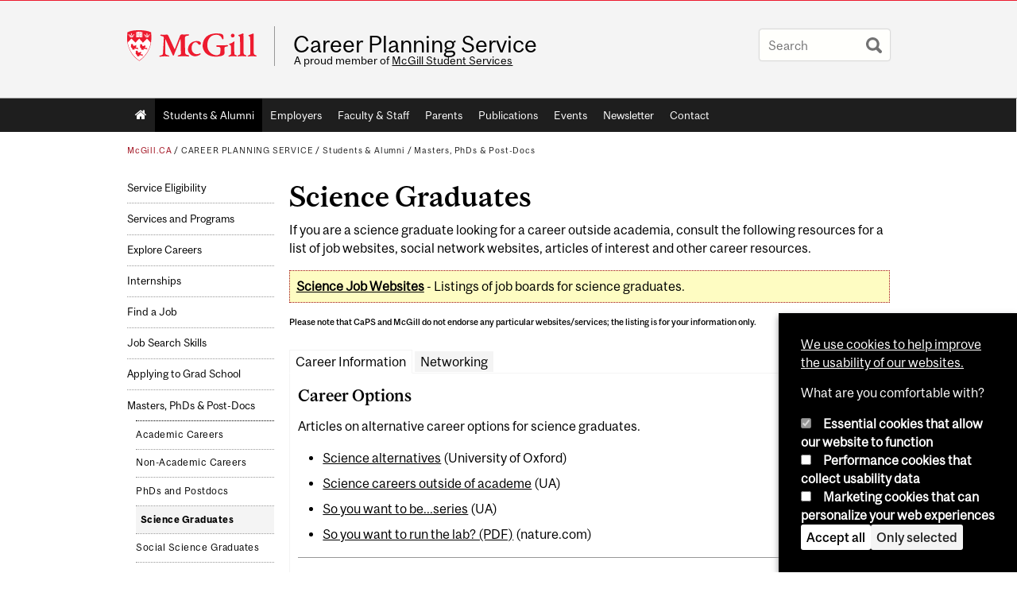

--- FILE ---
content_type: text/html; charset=utf-8
request_url: https://www.mcgill.ca/caps/students/grad/science
body_size: 12175
content:
<!DOCTYPE html>
<html lang="en" 
  xmlns:og="http://ogp.me/ns#"
  xmlns:article="http://ogp.me/ns/article#"
  xmlns:book="http://ogp.me/ns/book#"
  xmlns:profile="http://ogp.me/ns/profile#"
  xmlns:video="http://ogp.me/ns/video#"
  xmlns:product="http://ogp.me/ns/product#">

<head profile="http://www.w3.org/1999/xhtml/vocab">
  <meta http-equiv="Content-Type" content="text/html; charset=utf-8" />
<meta class="elastic" name="mcgill_tag" content="non academic" />
<meta class="elastic" name="mcgill_tag" content="non-academic career" />
<meta class="elastic" name="mcgill_pubdate" content="2025-09-16T14:09:46Z" />
<meta class="elastic" name="mcgill_language" content="en" />
<script type="application/ld+json">{"@context":"http:\/\/schema.org","@type":"CollegeOrUniversity","name":"McGill University","url":"https:\/\/www.mcgill.ca","sameAs":["http:\/\/www.facebook.com\/McGillUniversity","http:\/\/www.linkedin.com\/edu\/mcgill-university-10890","http:\/\/twitter.com\/mcgillu","http:\/\/www.instagram.com\/mcgillu\/","http:\/\/www.youtube.com\/mcgilluniversity"]}</script>
<meta name="description" content="If you are a science graduate looking for a career outside academia, consult the following resources for a list of job websites, social network websites, articles of interest and other career resources. Science Job Websites - Listings of job boards for science graduates. Please note that CaPS and McGill do not endorse any particular websites/services; the listing is for your information only.  Career Information Networking   Career Options Articles on alternative career options for science graduates.  Science alternatives (University of Oxford) Science careers outside of academe (UA) So you want to be...series (UA) So you want to run the lab? (PDF) (nature.com)   For more career information on science careers, consult the following resources.  Science Careers Booklets (AAAS)  Topics include career trends, running your own lab and more. Tomorrow’s Professor Postings (Stanford University)  Articles and postings on careers. More to science career posts (BMC) Science alternatives books (Available in the McGill Library)   Networking Join one or more groups to connect with alumni and professionals in your field to expand your network and find job opportunities.  McGillConnect  A global network that connects McGill alumni. Scitable  A global network of science faculty and students. ResearchGate  A platform for scientists to collaborate with a friend or colleague. Versatile PhD  An online community for graduates interested in non-academic careers. Directory of scientists and other research professionals  Access to 800 professionals from government institutions. LinkedIn - McGill University  Connect McGill alumni on LinkedIn to build your network." />
<meta name="generator" content="Drupal 7 (http://drupal.org)" />
<link rel="canonical" href="https://www.mcgill.ca/caps/students/grad/science" />
<link rel="shortlink" href="https://www.mcgill.ca/caps/node/7713" />
<meta property="og:type" content="website" />
<meta property="og:site_name" content="Career Planning Service" />
<meta property="og:title" content="Science Graduates" />
<meta property="og:url" content="https://www.mcgill.ca/caps/students/grad/science" />
<meta property="og:description" content="If you are a science graduate looking for a career outside academia, consult the following resources for a list of job websites, social network websites, articles of interest and other career resources. Science Job Websites - Listings of job boards for science graduates. Please note that CaPS and McGill do not endorse any particular websites/services; the listing is for your information only.  Career Information Networking   Career Options Articles on alternative career options for science graduates.  Science alternatives (University of Oxford) Science careers outside of academe (UA) So you want to be...series (UA) So you want to run the lab? (PDF) (nature.com)   For more career information on science careers, consult the following resources.  Science Careers Booklets (AAAS)  Topics include career trends, running your own lab and more. Tomorrow’s Professor Postings (Stanford University)  Articles and postings on careers. More to science career posts (BMC) Science alternatives books (Available in the McGill Library)   Networking Join one or more groups to connect with alumni and professionals in your field to expand your network and find job opportunities.  McGillConnect  A global network that connects McGill alumni. Scitable  A global network of science faculty and students. ResearchGate  A platform for scientists to collaborate with a friend or colleague. Versatile PhD  An online community for graduates interested in non-academic careers. Directory of scientists and other research professionals  Access to 800 professionals from government institutions. LinkedIn - McGill University  Connect McGill alumni on LinkedIn to build your network." />
<meta property="og:updated_time" content="2025-09-16T10:46:59-04:00" />
<meta property="og:image:width" content="300" />
<meta property="og:image:height" content="300" />
<meta name="twitter:card" content="summary_large_image" />
<meta name="twitter:site" content="@McGillU" />
<meta name="twitter:title" content="Science Graduates" />
<meta name="twitter:description" content="If you are a science graduate looking for a career outside academia, consult the following resources for a list of job websites, social network websites, articles of interest and other career" />
<meta name="twitter:image" content="https://www.mcgill.ca/sites/all/themes/moriarty/images/mcgill_crest.png" />
<meta property="og:locale:alternate" content="fr_FR" />
<meta property="og:video:width" content="300" />
<meta property="og:video:height" content="250" />
  <title>Science Graduates | Career Planning Service - McGill University</title>
  <meta name="viewport" content="width=device-width, initial-scale=1.0" />
  <link type="text/css" rel="stylesheet" href="https://www.mcgill.ca/caps/files/caps/css/css_Qy66TpP52tCWzJshK71Ml642wy_5Q4YiX7_VVRq6aVY.css" media="all" />
<link type="text/css" rel="stylesheet" href="https://www.mcgill.ca/caps/files/caps/css/css_FET6BNE9JZiZh2iX-21j7FuMLWpo84gDv5AENmn4sVs.css" media="all" />
<link type="text/css" rel="stylesheet" href="https://www.mcgill.ca/caps/files/caps/css/css_jEbrKnHrdQDYgTFzD2wQ7JpY9dIamoYq-19QsJC44Zg.css" media="all" />
<link type="text/css" rel="stylesheet" href="https://www.mcgill.ca/caps/files/caps/css/css_f3G8rNtHt-_Yp-hIMERuoKwptWG0FVsLFELV-ZNN5Tk.css" media="all" />
<link type="text/css" rel="stylesheet" href="https://www.mcgill.ca/caps/files/caps/css/css_X1KJdfQABekGwYdOLTfYN7XKPOo9_0-pADhDFMKzzgc.css" media="print" />
<link type="text/css" rel="stylesheet" href="https://www.mcgill.ca/caps/files/caps/css/css_mDwvgba2K1tfkkMHb4KX41ZPBis6vsZ_qqzV4leq1tk.css" media="screen and (max-width: 680px)" />
  <script type="text/javascript" src="https://www.mcgill.ca/caps/sites/all/libraries/modernizr/modernizr.js?t9ginb"></script>
<script type="text/javascript" src="https://www.mcgill.ca/caps/files/caps/js/js_Pt6OpwTd6jcHLRIjrE-eSPLWMxWDkcyYrPTIrXDSON0.js"></script>
<script type="text/javascript" src="https://www.mcgill.ca/caps/files/caps/js/js_RulCPHj8aUtatsXPqRSFtJIhBjBSAzFXZzADEVD4CHY.js"></script>
<script type="text/javascript">
<!--//--><![CDATA[//><!--
document.createElement( "picture" );
//--><!]]>
</script>
<script type="text/javascript" src="https://www.mcgill.ca/caps/files/caps/js/js_3HwM2PP9irrsTB3q5akcqogTH4KbVCYnO0U5pPm9VJ0.js"></script>
<script type="text/javascript" src="https://www.mcgill.ca/caps/files/caps/js/js_u51luLmXMSY0gQjpM_mNk15FRBQMjbfYlaiXkIHln-I.js"></script>
<script type="text/javascript">
<!--//--><![CDATA[//><!--
window.euCookieComplianceLoadScripts = function(category) {if (category === "performance") {var scriptTag = document.createElement("script");scriptTag.src = "https:\/\/www.googletagmanager.com\/gtag\/js?id=G-YGN990TBJK";document.body.appendChild(scriptTag);}if (category === "marketing") {}}
//--><!]]>
</script>
<script type="text/javascript">
<!--//--><![CDATA[//><!--
window.eu_cookie_compliance_cookie_name = "";
//--><!]]>
</script>
<script type="text/javascript" src="https://www.mcgill.ca/caps/files/caps/js/js_NLLXow_P0hT3RGJwt-tDxP0HFx4QVqYa_W5YKdBxYuQ.js"></script>
<script type="text/javascript">
<!--//--><![CDATA[//><!--
Drupal.behaviors.googleanalytics = { attach: function (context, settings) { (function ($) { $("html", context).once("googleanalytics", function () { Drupal.googleanalytics = (typeof Drupal.googleanalytics !== "undefined") ? Drupal.googleanalytics : {};Drupal.googleanalytics.ga_disable = Drupal.googleanalytics.ga_disable || false;if (typeof Drupal.eu_cookie_compliance === "undefined") {console.warn("googleanalytics: googleanalytics eu_cookie_compliance integration option is enabled, but eu_cookie_compliance javascripts seem to be loaded after googleanalytics, which may break functionality."); }var eccHasAgreed = (typeof Drupal.eu_cookie_compliance !== "undefined" && Drupal.eu_cookie_compliance.hasAgreed("performance"));Drupal.googleanalytics.ga_disable = Drupal.googleanalytics.ga_disable || !eccHasAgreed;var DNT = (typeof navigator.doNotTrack !== "undefined" && (navigator.doNotTrack === "yes" || navigator.doNotTrack == 1)) || (typeof navigator.msDoNotTrack !== "undefined" && navigator.msDoNotTrack == 1) || (typeof window.doNotTrack !== "undefined" && window.doNotTrack == 1);Drupal.googleanalytics.ga_disable = Drupal.googleanalytics.ga_disable || (DNT && (typeof eccHasAgreed == "undefined" || !eccHasAgreed));if (!Drupal.googleanalytics.ga_disable) {window.dataLayer = window.dataLayer || [];function gtag(){dataLayer.push(arguments)};gtag("js", new Date());gtag("set", "developer_id.dMDhkMT", true);gtag("config", "G-YGN990TBJK", {"groups":"default","anonymize_ip":true,"allow_ad_personalization_signals":false}); }})}(jQuery))}};
//--><!]]>
</script>
<script type="text/javascript" src="https://www.mcgill.ca/caps/files/caps/js/js__vO75ealDh3fyue5eZjmgTyjwr4jpPqap5T1xJKFEtk.js"></script>
<script type="text/javascript" src="https://www.mcgill.ca/caps/files/caps/js/js_C5U72DT0WwKU-6NEoa6GyKnaZ2i1vHa6sl5m5W4v0Mg.js"></script>
<script type="text/javascript">
//<![CDATA[
window["_tsbp_"] = { ba : "X-TS-BP-Action", bh : "X-TS-AJAX-Request"};
//]]>
</script><script type="text/javascript" src="/TSbd/08278c8957ab20009f5f4a9f067ff39744d41d2d8b66136b3be5a234c6a1daf2a6132921f69ac437?type=2"></script><script type="text/javascript">
<!--//--><![CDATA[//><!--
jQuery.extend(Drupal.settings, {"basePath":"\/caps\/","pathPrefix":"","setHasJsCookie":0,"ajaxPageState":{"theme":"moriarty","theme_token":"2_wyrebTYThHZHbT7zf4cSNf9xxLn2gTuHVU4MDVjRQ","js":{"sites\/all\/modules\/contrib\/picture\/picturefill2\/picturefill.min.js":1,"sites\/all\/modules\/contrib\/picture\/picture.min.js":1,"sites\/all\/modules\/mcgill\/mcgill_wysiwyg_and_text_formats\/js\/components-bundle.js":1,"sites\/all\/libraries\/modernizr\/modernizr.js":1,"sites\/all\/modules\/contrib\/jquery_update\/replace\/jquery\/1.12\/jquery.min.js":1,"misc\/jquery-extend-3.4.0.js":1,"misc\/jquery-html-prefilter-3.5.0-backport.js":1,"misc\/jquery.once.js":1,"misc\/drupal.js":1,"sites\/all\/modules\/contrib\/jquery_update\/js\/jquery_browser.js":1,"sites\/all\/modules\/contrib\/eu_cookie_compliance\/js\/jquery.cookie-1.4.1.min.js":1,"misc\/form-single-submit.js":1,"0":1,"sites\/all\/modules\/contrib\/google_cse\/google_cse.js":1,"sites\/all\/modules\/contrib\/spamspan\/spamspan.js":1,"sites\/all\/libraries\/colorbox\/jquery.colorbox-min.js":1,"sites\/all\/modules\/contrib\/colorbox\/js\/colorbox.js":1,"sites\/all\/modules\/contrib\/colorbox\/styles\/default\/colorbox_style.js":1,"sites\/all\/modules\/patched\/media_colorbox\/media_colorbox.js":1,"sites\/all\/modules\/mcgill\/mcgill_search\/js\/solr_presentation.js":1,"1":1,"2":1,"sites\/all\/modules\/contrib\/eu_cookie_compliance\/js\/eu_cookie_compliance.min.js":1,"sites\/all\/modules\/contrib\/google_analytics\/googleanalytics.js":1,"3":1,"sites\/all\/modules\/mcgill\/mcgill_wysiwyg_and_text_formats\/js\/riot.min.js":1,"sites\/all\/libraries\/tablesorter\/jquery.tablesorter.min.js":1,"sites\/all\/modules\/contrib\/field_group\/field_group.js":1,"sites\/all\/libraries\/superfish\/jquery.hoverIntent.minified.js":1,"sites\/all\/libraries\/superfish\/sfsmallscreen.js":1,"sites\/all\/libraries\/superfish\/supposition.js":1,"sites\/all\/libraries\/superfish\/superfish.js":1,"sites\/all\/libraries\/superfish\/supersubs.js":1,"sites\/all\/modules\/contrib\/superfish\/superfish.js":1,"sites\/all\/themes\/basie\/src\/js\/bs-scripts.js":1,"sites\/all\/themes\/moriarty\/js\/plugins.js":1,"sites\/all\/themes\/moriarty\/js\/menu_receiver.js":1,"sites\/all\/themes\/moriarty\/js\/editor_widgets.js":1,"sites\/all\/themes\/moriarty\/js\/mega_menus.js":1,"sites\/all\/themes\/moriarty\/js\/presentation.js":1,"sites\/all\/themes\/moriarty\/js\/tableSorter.js":1,"sites\/all\/themes\/moriarty\/js\/mcgill_dropdown.js":1},"css":{"modules\/system\/system.base.css":1,"modules\/system\/system.menus.css":1,"modules\/system\/system.messages.css":1,"modules\/system\/system.theme.css":1,"modules\/aggregator\/aggregator.css":1,"sites\/all\/modules\/contrib\/date\/date_api\/date.css":1,"sites\/all\/modules\/contrib\/date\/date_popup\/themes\/datepicker.1.7.css":1,"modules\/field\/theme\/field.css":1,"sites\/all\/modules\/contrib\/google_cse\/google_cse.css":1,"sites\/all\/modules\/contrib\/logintoboggan\/logintoboggan.css":1,"sites\/all\/modules\/mcgill\/mcgill_googlesearch\/css\/mcgill_googlesearch.css":1,"modules\/node\/node.css":1,"sites\/all\/modules\/contrib\/picture\/picture_wysiwyg.css":1,"modules\/search\/search.css":1,"modules\/user\/user.css":1,"sites\/all\/modules\/contrib\/views\/css\/views.css":1,"sites\/all\/modules\/contrib\/colorbox\/styles\/default\/colorbox_style.css":1,"sites\/all\/modules\/contrib\/ctools\/css\/ctools.css":1,"sites\/all\/modules\/mcgill\/mcgill_aggregator\/css\/mcgill_aggregator.css":1,"sites\/all\/modules\/mcgill\/mcgill_profiles\/mcgill_profiles_displays\/css\/mcgill_profiles_displays_extras.css":1,"sites\/all\/modules\/mcgill\/mcgill_pages\/css\/restricted_page.css":1,"sites\/all\/modules\/mcgill\/mcgill_search\/css\/mcgill_search.css":1,"sites\/all\/modules\/mcgill\/courses\/courses.css":1,"sites\/all\/modules\/contrib\/eu_cookie_compliance\/css\/eu_cookie_compliance.bare.css":1,"sites\/all\/modules\/mcgill\/mcgill_service_links\/css\/service_links_modified.css":1,"sites\/all\/libraries\/superfish\/css\/superfish.css":1,"sites\/all\/libraries\/superfish\/css\/superfish-smallscreen.css":1,"sites\/all\/themes\/basie\/basie-shared.css":1,"sites\/all\/themes\/basie\/eu-cookie.css":1,"sites\/all\/themes\/moriarty\/css\/style.css":1,"sites\/all\/themes\/moriarty\/icons\/mcgill-extra-icons-font\/mcgill-extra-icons-font.css":1,"sites\/all\/themes\/moriarty\/override-css\/moriarty.css":1,"sites\/all\/themes\/moriarty\/css\/print_moriarty.css":1,"sites\/all\/themes\/moriarty\/css\/small_screen_moriarty.css":1}},"colorbox":{"opacity":"0.85","current":"{current} of {total}","previous":"\u00ab Prev","next":"Next \u00bb","close":"Close","maxWidth":"98%","maxHeight":"98%","fixed":true,"mobiledetect":true,"mobiledevicewidth":"480px","file_public_path":"\/caps\/files\/caps","specificPagesDefaultValue":"admin*\nimagebrowser*\nimg_assist*\nimce*\nnode\/add\/*\nnode\/*\/edit\nprint\/*\nprintpdf\/*\nsystem\/ajax\nsystem\/ajax\/*"},"googleCSE":{"cx":"005468295984476358267:brdee2z857m","language":"","resultsWidth":600,"domain":"www.google.com","showWaterMark":1},"eu_cookie_compliance":{"cookie_policy_version":"1.0.0","popup_enabled":1,"popup_agreed_enabled":0,"popup_hide_agreed":0,"popup_clicking_confirmation":false,"popup_scrolling_confirmation":false,"popup_html_info":"\u003Cbutton type=\u0022button\u0022 class=\u0022eu-cookie-withdraw-tab\u0022\u003EPrivacy settings\u003C\/button\u003E\n\u003Cdiv class=\u0022eu-cookie-compliance-banner eu-cookie-compliance-banner-info eu-cookie-compliance-banner--categories\u0022\u003E\n  \u003Cdiv class=\u0022popup-content info\u0022\u003E\n        \u003Cdiv id=\u0022popup-text\u0022\u003E\n      \u003Cp\u003E\u003Ca href=\u0022https:\/\/www.mcgill.ca\/cookie-notice\u0022\u003EWe use cookies to help improve the usability of our websites.\u003C\/a\u003E\u003C\/p\u003E\u003Cp\u003EWhat are you comfortable with?\u003C\/p\u003E              \u003Cbutton type=\u0022button\u0022 class=\u0022find-more-button eu-cookie-compliance-more-button\u0022\u003EGive me more info\u003C\/button\u003E\n          \u003C\/div\u003E\n          \u003Cdiv id=\u0022eu-cookie-compliance-categories\u0022 class=\u0022eu-cookie-compliance-categories\u0022\u003E\n                  \u003Cdiv class=\u0022eu-cookie-compliance-category\u0022\u003E\n            \u003Cdiv\u003E\n              \u003Cinput type=\u0022checkbox\u0022 name=\u0022cookie-categories\u0022 id=\u0022cookie-category-required\u0022 value=\u0022required\u0022\n                                  checked\n                                                  disabled\n                              \u003E\n              \u003Clabel for=\u0022cookie-category-required\u0022\u003EEssential cookies that allow our website to function\u003C\/label\u003E\n            \u003C\/div\u003E\n                      \u003Cdiv class=\u0022eu-cookie-compliance-category-description\u0022\u003E\u003C\/div\u003E\n                  \u003C\/div\u003E\n                  \u003Cdiv class=\u0022eu-cookie-compliance-category\u0022\u003E\n            \u003Cdiv\u003E\n              \u003Cinput type=\u0022checkbox\u0022 name=\u0022cookie-categories\u0022 id=\u0022cookie-category-performance\u0022 value=\u0022performance\u0022\n                                              \u003E\n              \u003Clabel for=\u0022cookie-category-performance\u0022\u003EPerformance cookies that collect usability data\u003C\/label\u003E\n            \u003C\/div\u003E\n                      \u003Cdiv class=\u0022eu-cookie-compliance-category-description\u0022\u003E\u003C\/div\u003E\n                  \u003C\/div\u003E\n                  \u003Cdiv class=\u0022eu-cookie-compliance-category\u0022\u003E\n            \u003Cdiv\u003E\n              \u003Cinput type=\u0022checkbox\u0022 name=\u0022cookie-categories\u0022 id=\u0022cookie-category-marketing\u0022 value=\u0022marketing\u0022\n                                              \u003E\n              \u003Clabel for=\u0022cookie-category-marketing\u0022\u003EMarketing cookies that can personalize your web experiences\u003C\/label\u003E\n            \u003C\/div\u003E\n                      \u003Cdiv class=\u0022eu-cookie-compliance-category-description\u0022\u003E\u003C\/div\u003E\n                  \u003C\/div\u003E\n                          \u003Cdiv class=\u0022eu-cookie-compliance-categories-buttons\u0022\u003E\n            \u003Cbutton type=\u0022button\u0022 class=\u0022agree-button eu-cookie-compliance-default-button\u0022\u003EAccept all\u003C\/button\u003E\n            \u003Cbutton type=\u0022button\u0022\n                    class=\u0022eu-cookie-compliance-save-preferences-button\u0022\u003EOnly selected\u003C\/button\u003E\n          \u003C\/div\u003E\n              \u003C\/div\u003E\n    \n    \u003Cdiv id=\u0022popup-buttons\u0022 class=\u0022eu-cookie-compliance-has-categories\u0022\u003E\n            \u003Cbutton type=\u0022button\u0022 class=\u0022agree-button eu-cookie-compliance-default-button\u0022\u003EAccept all\u003C\/button\u003E\n              \u003Cbutton type=\u0022button\u0022 class=\u0022eu-cookie-withdraw-button eu-cookie-compliance-hidden\u0022 \u003EModify consent settings\u003C\/button\u003E\n          \u003C\/div\u003E\n  \u003C\/div\u003E\n\u003C\/div\u003E","use_mobile_message":false,"mobile_popup_html_info":"  \u003Cbutton type=\u0022button\u0022 class=\u0022eu-cookie-withdraw-tab\u0022\u003EPrivacy settings\u003C\/button\u003E\n\u003Cdiv class=\u0022eu-cookie-compliance-banner eu-cookie-compliance-banner-info eu-cookie-compliance-banner--categories\u0022\u003E\n  \u003Cdiv class=\u0022popup-content info\u0022\u003E\n        \u003Cdiv id=\u0022popup-text\u0022\u003E\n      \u003Ch2\u003EWe use cookies on this site to enhance your user experience\u003C\/h2\u003E\u003Cp\u003EBy tapping the Accept button, you agree to us doing so.\u003C\/p\u003E              \u003Cbutton type=\u0022button\u0022 class=\u0022find-more-button eu-cookie-compliance-more-button\u0022\u003EGive me more info\u003C\/button\u003E\n          \u003C\/div\u003E\n          \u003Cdiv id=\u0022eu-cookie-compliance-categories\u0022 class=\u0022eu-cookie-compliance-categories\u0022\u003E\n                  \u003Cdiv class=\u0022eu-cookie-compliance-category\u0022\u003E\n            \u003Cdiv\u003E\n              \u003Cinput type=\u0022checkbox\u0022 name=\u0022cookie-categories\u0022 id=\u0022cookie-category-required\u0022 value=\u0022required\u0022\n                                  checked\n                                                  disabled\n                              \u003E\n              \u003Clabel for=\u0022cookie-category-required\u0022\u003EEssential cookies that allow our website to function\u003C\/label\u003E\n            \u003C\/div\u003E\n                      \u003Cdiv class=\u0022eu-cookie-compliance-category-description\u0022\u003E\u003C\/div\u003E\n                  \u003C\/div\u003E\n                  \u003Cdiv class=\u0022eu-cookie-compliance-category\u0022\u003E\n            \u003Cdiv\u003E\n              \u003Cinput type=\u0022checkbox\u0022 name=\u0022cookie-categories\u0022 id=\u0022cookie-category-performance\u0022 value=\u0022performance\u0022\n                                              \u003E\n              \u003Clabel for=\u0022cookie-category-performance\u0022\u003EPerformance cookies that collect usability data\u003C\/label\u003E\n            \u003C\/div\u003E\n                      \u003Cdiv class=\u0022eu-cookie-compliance-category-description\u0022\u003E\u003C\/div\u003E\n                  \u003C\/div\u003E\n                  \u003Cdiv class=\u0022eu-cookie-compliance-category\u0022\u003E\n            \u003Cdiv\u003E\n              \u003Cinput type=\u0022checkbox\u0022 name=\u0022cookie-categories\u0022 id=\u0022cookie-category-marketing\u0022 value=\u0022marketing\u0022\n                                              \u003E\n              \u003Clabel for=\u0022cookie-category-marketing\u0022\u003EMarketing cookies that can personalize your web experiences\u003C\/label\u003E\n            \u003C\/div\u003E\n                      \u003Cdiv class=\u0022eu-cookie-compliance-category-description\u0022\u003E\u003C\/div\u003E\n                  \u003C\/div\u003E\n                          \u003Cdiv class=\u0022eu-cookie-compliance-categories-buttons\u0022\u003E\n            \u003Cbutton type=\u0022button\u0022 class=\u0022agree-button eu-cookie-compliance-default-button\u0022\u003EAccept all\u003C\/button\u003E\n            \u003Cbutton type=\u0022button\u0022\n                    class=\u0022eu-cookie-compliance-save-preferences-button\u0022\u003EOnly selected\u003C\/button\u003E\n          \u003C\/div\u003E\n              \u003C\/div\u003E\n    \n    \u003Cdiv id=\u0022popup-buttons\u0022 class=\u0022eu-cookie-compliance-has-categories\u0022\u003E\n            \u003Cbutton type=\u0022button\u0022 class=\u0022agree-button eu-cookie-compliance-default-button\u0022\u003EAccept all\u003C\/button\u003E\n              \u003Cbutton type=\u0022button\u0022 class=\u0022eu-cookie-withdraw-button eu-cookie-compliance-hidden\u0022 \u003EModify consent settings\u003C\/button\u003E\n          \u003C\/div\u003E\n  \u003C\/div\u003E\n\u003C\/div\u003E\n","mobile_breakpoint":"768","popup_html_agreed":"\u003Cdiv\u003E\n  \u003Cdiv class=\u0022popup-content agreed\u0022\u003E\n    \u003Cdiv id=\u0022popup-text\u0022\u003E\n      \u003Ch2\u003EThank you for accepting cookies\u003C\/h2\u003E\u003Cp\u003EYou can now hide this message or find out more about cookies.\u003C\/p\u003E    \u003C\/div\u003E\n    \u003Cdiv id=\u0022popup-buttons\u0022\u003E\n      \u003Cbutton type=\u0022button\u0022 class=\u0022hide-popup-button eu-cookie-compliance-hide-button\u0022\u003EHide\u003C\/button\u003E\n              \u003Cbutton type=\u0022button\u0022 class=\u0022find-more-button eu-cookie-compliance-more-button-thank-you\u0022 \u003EMore info\u003C\/button\u003E\n          \u003C\/div\u003E\n  \u003C\/div\u003E\n\u003C\/div\u003E","popup_use_bare_css":1,"popup_height":"auto","popup_width":0,"popup_delay":1000,"popup_link":"https:\/\/www.mcgill.ca\/privacy-notice","popup_link_new_window":0,"popup_position":null,"fixed_top_position":1,"popup_language":"en","store_consent":false,"better_support_for_screen_readers":0,"reload_page":0,"domain":"","domain_all_sites":1,"popup_eu_only_js":0,"cookie_lifetime":"100","cookie_session":false,"disagree_do_not_show_popup":0,"method":"categories","allowed_cookies":"","withdraw_markup":"\u003Cbutton type=\u0022button\u0022 class=\u0022eu-cookie-withdraw-tab\u0022\u003EPrivacy settings\u003C\/button\u003E\n\u003Cdiv class=\u0022eu-cookie-withdraw-banner\u0022\u003E\n  \u003Cdiv class=\u0022popup-content info\u0022\u003E\n    \u003Cdiv id=\u0022popup-text\u0022\u003E\n      \u003Ch2\u003EWe use cookies on this site to enhance your user experience\u003C\/h2\u003E\u003Cp\u003EYou have given your consent for us to set cookies.\u003C\/p\u003E    \u003C\/div\u003E\n    \u003Cdiv id=\u0022popup-buttons\u0022\u003E\n      \u003Cbutton type=\u0022button\u0022 class=\u0022eu-cookie-withdraw-button\u0022\u003EModify consent settings\u003C\/button\u003E\n    \u003C\/div\u003E\n  \u003C\/div\u003E\n\u003C\/div\u003E\n","withdraw_enabled":1,"withdraw_button_on_info_popup":0,"cookie_categories":["required","performance","marketing"],"cookie_categories_details":{"required":{"weight":0,"machine_name":"required","label":"Essential cookies that allow our website to function","description":"","checkbox_default_state":"required"},"performance":{"weight":0,"machine_name":"performance","label":"Performance cookies that collect usability data","description":"","checkbox_default_state":"unchecked"},"marketing":{"weight":0,"machine_name":"marketing","label":"Marketing cookies that can personalize your web experiences","description":"","checkbox_default_state":"unchecked"}},"enable_save_preferences_button":1,"cookie_name":"","cookie_value_disagreed":"0","cookie_value_agreed_show_thank_you":"1","cookie_value_agreed":"2","containing_element":"body","automatic_cookies_removal":1,"close_button_action":"close_banner"},"googleanalytics":{"account":["G-YGN990TBJK"],"trackOutbound":1,"trackMailto":1,"trackDownload":1,"trackDownloadExtensions":"7z|aac|arc|arj|asf|asx|avi|bin|csv|doc|exe|flv|gif|gz|gzip|hqx|jar|jpe?g|js|mp(2|3|4|e?g)|mov(ie)?|msi|msp|pdf|phps|png|ppt|qtm?|ra(m|r)?|sea|sit|tar|tgz|torrent|txt|wav|wma|wmv|wpd|xls|xml|z|zip"},"urlIsAjaxTrusted":{"\/caps\/students\/grad\/science":true},"superfish":{"1":{"id":"1","sf":{"animation":{"opacity":"show"},"speed":"fast"},"plugins":{"smallscreen":{"mode":"window_width","breakpoint":680,"breakpointUnit":"px","accordionButton":"0","title":"Main menu"},"supposition":true,"supersubs":true}}},"field_group":{"div":"full"}});
//--><!]]>
</script>
</head>
<body class="html not-front not-logged-in no-sidebars page-node page-node- page-node-7713 node-type-page i18n-en d7-header page horizontal-nav vert-nav" >

  
    <!-- Header -->

<iframe class="wms-offline--message hide" style="border: none; width: 100%; height: 180px" title="Offline Page" srcdoc='
<!DOCTYPE html>
<html lang="en">
<head>
    <meta charset="UTF-8" />
    <meta name="viewport" content="width=device-width, initial-scale=1.0" />
    <title>Offline</title>
    <style type="text/css">

      /* Portable Error Message Component */
      .mds-message--error {
        /* Base styles with resolved values */
        border: 1px solid #000; /* --mds-border-thin */
        border-top: 5px solid #ed1b2f; /* --mds-border-thick */
        box-shadow: 0 4px 8px hsl(0deg 1% 60% / 100%); /* --mds-shadow-large */
        border-color: #d14444; /* --mds-color-error-500 */
        column-gap: calc(1.75 * var(--space-unit, 0.75rem)); /* --mds-spacing-large */
        display: grid;
        grid-template-columns: 1.4em 1fr; /* --mds-icon-size-normal */
        justify-items: start;
        padding: calc(1.25 * var(--space-unit, 0.75rem)); /* --mds-spacing-medium */

        /* Error-specific custom properties */
        --icon-color: #d14444; /* --mds-color-error-500 */
        --message-border-color: #d14444; /* --mds-color-error-500 */
        --message-icon: url("data:image/svg+xml;charset=utf-8,%3Csvg%20xmlns%3D%22http%3A%2F%2Fwww.w3.org%2F2000%2Fsvg%22%20class%3D%22ionicon%20s-ion-icon%22%20viewBox%3D%220%200%20512%20512%22%3E%3Ctitle%3EClose%20Circle%3C%2Ftitle%3E%3Cpath%20d%3D%22M256%2048C141.31%2048%2048%20141.31%2048%20256s93.31%20208%20208%20208%20208-93.31%20208-208S370.69%2048%20256%2048zm75.31%20260.69a16%2016%200%2011-22.62%2022.62L256%20278.63l-52.69%2052.68a16%2016%200%2001-22.62-22.62L233.37%20256l-52.68-52.69a16%2016%200%200122.62-22.62L256%20233.37l52.69-52.68a16%2016%200%200122.62%2022.62L278.63%20256z%22%20fill%3D%22%23d14444%22%3E%3C%2Fpath%3E%3C%2Fsvg%3E");
      }

      /* Icon placeholder when no ion-icon is present */
      .mds-message--error:not(:has(ion-icon))::before {
        display: inline-block;
        width: 2em; /* --mds-icon-size-medium */
        height: 2em; /* --mds-icon-size-medium */
        content: var(--message-icon, var(--mds-icon-info-colored));
      }

      /* Message content styles */
      .mds-message--error .mds-message__content {
        margin-top: calc(0.5 * var(--space-unit, 0.75rem)); /* --mds-spacing-x-small */
      }

      /* Message icon styles */
      .mds-message--error .mds-message__icon {
        color: #d14444; /* --icon-color = --mds-color-error-500 */
      }
    </style>
</head>
<body>
    <div class="mds-message--error">
      <div class="mds-message__content">
          <h2>Error loading page resources</h2>

          <p>
              Please try to reload the page to display it correctly. For more information, see <a target="_parent" href="https://www.mcgill.ca/web-services/article/help-us-address-wms-page-and-access-issues">this article</a>.
          </p>
      </div>
    </div>
</body>
</html>
'></iframe>


<div id="header"
   class="mcgill-brand shift-slogan" data-elastic-exclude>
  <div id="header-inner" class="inner">


    <!-- Only include if remove_branding isn't true -->
          <a id="mcgill-logo" tabindex="2" accesskey="1" title="return to McGill University"
         href="https://www.mcgill.ca">
        <span id="university-name" class="offscreen">McGill University</span>
      </a>
    

    <!-- Strap Links -->
    

    
          <div id="title-box"
           class="title-box-alt site-name-display-on">
        
        <!-- Logo or Banner image -->
                  <a id="site-name" href="/caps/">Career Planning Service</a>
        
        <!-- Faculty-title for /study -->
        
        <div id="slogan">A proud member of <a href="http://www.mcgill.ca/studentservices/">McGill Student Services</a></div>      </div>
    
    <!-- Search -->
    <!-- Header Search box should not be displayed on the search page.
    The search page template is page--search.tpl.php. -->
          <div id="strap-search">
        <form class="mcgill-search-form container-inline" action="/caps/students/grad/science" method="post" id="search-api-page-search-form" accept-charset="UTF-8"><div><div class="form-item form-type-textfield form-item-keys-11">
  <label class="element-invisible" for="edit-keys-11">Enter your keywords </label>
 <input placeholder="Search" type="text" id="edit-keys-11" name="keys_11" value="" size="15" maxlength="128" class="form-text" />
</div>
<input type="hidden" name="id" value="11" />
<input type="submit" id="edit-submit-11" name="op" value="Search" class="form-submit" /><input type="hidden" name="form_build_id" value="form-cGg-xQdv2Nf1oZYzv09CaUsJ3AgUeyPxc3h-nIRHXmM" />
<input type="hidden" name="form_id" value="search_api_page_search_form" />
</div></form>      </div>
    
  </div>
</div>
<!-- End header -->

  <div id="navigation" class="clearfix" data-elastic-exclude>
    <div class="inner">
      <h2 class="offscreen">Main navigation</h2>
      <div id="block-superfish-1" class="block block-superfish"><ul  id="superfish-1" class="menu sf-menu sf-main-menu sf-horizontal sf-style-none sf-total-items-9 sf-parent-items-0 sf-single-items-9"><li id="menu-0-1" class="first odd sf-item-1 sf-depth-1 sf-no-children"><a href="/caps/" class="sf-depth-1">Home</a></li><li id="menu-873-1" class="active-trail middle even sf-item-2 sf-depth-1 sf-no-children"><a href="/caps/students" class="sf-depth-1">Students &amp; Alumni</a></li><li id="menu-861-1" class="middle odd sf-item-3 sf-depth-1 sf-no-children"><a href="/caps/employers" class="sf-depth-1">Employers</a></li><li id="menu-860-1" class="middle even sf-item-4 sf-depth-1 sf-no-children"><a href="/caps/staff" class="sf-depth-1">Faculty &amp; Staff</a></li><li id="menu-856-1" class="middle odd sf-item-5 sf-depth-1 sf-no-children"><a href="/caps/parents" class="sf-depth-1">Parents</a></li><li id="menu-858-1" class="middle even sf-item-6 sf-depth-1 sf-no-children"><a href="/caps/publications" class="sf-depth-1">Publications</a></li><li id="menu-1705-1" class="middle odd sf-item-7 sf-depth-1 sf-no-children"><a href="/caps/events" class="sf-depth-1">Events</a></li><li id="menu-906-1" class="middle even sf-item-8 sf-depth-1 sf-no-children"><a href="/caps/capsnewsletter" class="sf-depth-1">Newsletter</a></li><li id="menu-859-1" class="last odd sf-item-9 sf-depth-1 sf-no-children"><a href="/caps/contact" class="sf-depth-1">Contact</a></li></ul></div>    </div>
  </div>


  <div id="highlighted" class="clearfix">
      </div>
  <!-- End highlighted page block area -->


<div id="container" class="clearfix">

      <div class="breadcrumb" data-elastic-exclude>
      <a href="https://www.mcgill.ca" class="custom-breadcrumbs-item-1">McGill.CA</a> / <a href="https://www.mcgill.ca/caps" class="custom-breadcrumbs-item-2">Career Planning Service</a> / <a href="/caps/students" class="custom-breadcrumbs-item-3">Students &amp; Alumni</a> / <a href="/caps/students/grad" class="custom-breadcrumbs-item-3">Masters, PhDs &amp; Post-Docs</a>    </div>
  

      <div id="nav-column" class="transition" data-elastic-exclude>
      <div id="nav-menu">
        <a class ="btn-nav">Section menu<i class="fa fa-angle-down fa-fw"></i></a>
      </div>
      <ul class="menu"><li class="first leaf"><a href="/caps/students/service-eligibility">Service Eligibility</a></li>
<li class="collapsed"><a href="/caps/students/services">Services and Programs</a></li>
<li class="collapsed"><a href="/caps/students/explore">Explore Careers</a></li>
<li class="collapsed"><a href="/caps/students/internship">Internships</a></li>
<li class="collapsed"><a href="/caps/students/job">Find a Job</a></li>
<li class="collapsed"><a href="/caps/students/prepare">Job Search Skills</a></li>
<li class="collapsed"><a href="/caps/students/gradschool">Applying to Grad School</a></li>
<li class="expanded active-trail"><a href="/caps/students/grad" class="active-trail">Masters, PhDs &amp; Post-Docs</a><ul class="menu"><li class="first leaf"><a href="/caps/students/grad/academic">Academic Careers</a></li>
<li class="leaf"><a href="/caps/students/grad/nonacademic">Non-Academic Careers</a></li>
<li class="leaf"><a href="/caps/students/grad/phd">PhDs and Postdocs</a></li>
<li class="leaf active-trail"><a href="/caps/students/grad/science" class="active-trail active">Science Graduates</a></li>
<li class="leaf"><a href="/caps/students/grad/humanity">Social Science Graduates</a></li>
<li class="leaf"><a href="/caps/students/grad/events">Graduate Events</a></li>
<li class="last leaf"><a href="/caps/students/grad/planning">Career Development Planning</a></li>
</ul></li>
<li class="collapsed"><a href="/caps/students/groups">Student Groups</a></li>
<li class="leaf"><a href="/caps/students/november-career-month">November Career Month</a></li>
<li class="collapsed"><a href="/caps/students/resource-centre" title="">Career Resources</a></li>
<li class="last leaf"><a href="/caps/students/policies-students">Policies for Students</a></li>
</ul>    </div>
    <!-- End nav-column -->
  
  <div id="inner-container">

    
          <div id="tabs">
              </div>
    
          <div id="top-page">
              </div>
      <!-- End top page block area -->
    
<!--
Display title in page area when not channel node,
the title will instead be displayed in the node -->
          
                  <h1 id ="page-title" class=" ">
            Science Graduates          </h1>
        
          

    <div id="main-column">
      
              <div id="top-content">
                  </div>
        <!-- End top content block area -->
      
      <div id="content">
        <div id="content-inner">
            <div class="region region-content">
    <div id="block-system-main" class="block block-system region-content">
  <div class ="block-inner">
            
    <div class="content">
      <div id="node-7713" class="node clearfix">

  
  
  <div class="content">
                <div class="field field-name-body field-type-text-with-summary field-label-hidden"><div class="field-items"><div class="field-item even"><p>If you are a science graduate looking for a career outside academia, consult the following resources for a list of job websites, social network websites, articles of interest and other career resources.</p>

<p class="note"><strong><a href="https://mcgillcaps.ca/directory/wpbdp_category/science-jobs/" target="_blank">Science Job Websites</a></strong> - Listings of job boards for science graduates.</p>

<h6>Please note that CaPS and McGill do not endorse any particular websites/services; the listing is for your information only.</h6>

<div class="tabs horizontal">
	<ul class="tab-nav">
		<li><a href="#career">Career Information</a></li>
		<li><a href="#networking">Networking</a></li>
		<li> </li>
	</ul>

	<div>
		<h4>Career Options</h4>

		<p>Articles on alternative career options for science graduates.</p>

		<ul>
			<li><a href="https://www.careers.ox.ac.uk/science-alternatives/" target="_blank">Science alternatives</a> (University of Oxford)</li>
			<li><a href="https://www.universityaffairs.ca/opinion/the-black-hole/science-careers-outside-academe/" target="_blank">Science careers outside of academe</a> (UA)</li>
			<li><a href="https://www.universityaffairs.ca/?s=So+you+want+to+be" target="_blank">So you want to be...series</a> (UA)</li>
			<li><a href="https://www.nature.com/articles/332762a0.pdf" target="_blank">So you want to run the lab? (PDF)</a> (nature.com)</li>
		</ul>

		<hr />
		<p>For more <strong>career information</strong> on science careers, consult the following resources.</p>

		<ul>
			<li><a href="https://www.science.org/topic/resource-type/careers-booklet" target="_blank">Science Careers Booklets</a> (AAAS)<br />
				Topics include career trends, running your own lab and more.</li>
			<li><a href="https://ctl.stanford.edu/tomproff" target="_blank">Tomorrow’s Professor Postings</a> (Stanford University)<br />
				Articles and postings on careers.</li>
			<li><a href="http://blogs.biomedcentral.com/bmcblog/tag/science-careers/" target="_blank">More to science career posts</a> (BMC)</li>
			<li><a href="https://mcgill.on.worldcat.org/list/15428199" target="_blank">Science alternatives books</a> (Available in the McGill Library)</li>
		</ul>
	</div>

	<div>
		<h4>Networking</h4>

		<p>Join one or more groups to connect with alumni and professionals in your field to expand your network and find job opportunities.</p>

		<ul>
			<li><a href="https://www.mcgill.ca/alumni/career-corner/mcgillconnect">McGillConnect</a><br />
				A global network that connects McGill alumni.</li>
			<li><a href="https://www.nature.com/scitable/" target="_blank">Scitable</a><br />
				A global network of science faculty and students.</li>
			<li><a href="https://www.researchgate.net/" target="_blank">ResearchGate</a><br />
				A platform for scientists to collaborate with a friend or colleague.</li>
			<li><a href="https://versatilephd.com/" target="_blank">Versatile PhD</a><br />
				An online community for graduates interested in non-academic careers.</li>
			<li><a href="https://profils-profiles.science.gc.ca/en/" target="_blank">Directory of scientists and other research professionals</a><br />
				Access to 800 professionals from government institutions.</li>
			<li><a href="https://www.linkedin.com/school/mcgill-university/" target="_blank">LinkedIn - McGill University</a><br />
				Connect McGill alumni on LinkedIn to build your network.</li>
		</ul>
	</div>
</div>
</div></div></div>      </div>

  <ul class="links inline"><li class="node-readmore first last"></li>
</ul>

              <div class="mcgill-tags"><div class="field field-name-field-tags field-type-taxonomy-term-reference field-label-inline clearfix"><div class="field-label">Tags:&nbsp;</div><div class="field-items"><div class="field-item even"><a href="/caps/category/tags/non-academic-career">non-academic career</a></div><div class="field-item odd"><a href="/caps/category/tags/non-academic">non academic</a></div></div></div></div>  

  
</div>
    </div>
  </div>
</div>
  </div>
        </div>
      </div>

              <div id="bottom-content">
                  </div>
        <!-- End bottom content block area -->
      
    </div>
    <!-- main column -->

                      <!-- End sidebar-column -->
    
  </div>
  <!-- inner container -->

      <div id="bottom-page">
          </div>
    <!-- End bottom page block area -->
  
  <a id="js-top-page-link" data-test="back-to-top" class="transition" href="#" data-elastic-exclude>Back to top</a>

</div>
<!-- End container -->

<!-- Footer -->
<!-- Footer -->
<div id="footer" data-elastic-exclude>
  <div id="footer-inner">
    <h2 class="offscreen">Department and University Information</h2>

      <!--page_footer_contact_info is used by study -->
              <div id="contact-info">
          <h2>Career Planning Service - Downtown Campus</h2>
Brown Student Services Building<br /> 
3600 McTavish St., Suite 2200<br />
Montreal, Quebec H3A 0G3 | <a href="https://www.google.com/maps/place/2200-3600+McTavish+St,+Montreal,+QC+H3A+0G3/@45.504046,-73.574538,16z/data=!4m5!3m4!1s0x4cc91a38a112cdc3:0x59d9dd0a2a62491e!8m2!3d45.5036094!4d-73.5788296?hl=en" target="_blank">Map</a><br />
Tel.: 514-398-3304<br /> 
<a href="mailto:careers.caps@mcgill.ca">Email</a><br /><br />

<h2>Career Planning Service - Macdonald Campus</h2>
Centennial Centre<br /> 
21,111 Lakeshore Road<br />
Ste-Anne-de-Bellevue <br />
QC H9X 3V9 | 
<a href="https://www.google.com/maps/place/21111+Lakeshore+Dr,+Sainte-Anne-de-Bellevue,+QC+H9X+3L9/@45.406254,-73.937752,16z/data=!4m5!3m4!1s0x4cc9385a5d4eea21:0xe7585d352e044e63!8m2!3d45.4057804!4d-73.9392294?hl=en" target="_blank">Map</a><br />
Tel: 514-398-3304<br />
        </div>

      

    <!-- Footer branding image -->
            <div id="footer-branding">
            
            <!-- Footer call to action -->
            
        </div>
    

          <div id="footer-nav">
        <ul class="menu"><li class="first leaf"><a class="nolink">Column 1 - Quick Links</a></li>
<li class="expanded"><a class="nolink">Column 2 - Career Centers</a><ul class="menu"><li class="first last expanded"><a href="/caps/">Career Centres</a><ul class="menu"><li class="first leaf"><a href="https://www.mcgill.ca/careers4engineers/">Faculty of Engineering - Engineering Career Centre</a></li>
<li class="leaf"><a href="https://www.mcgill.ca/desautels/career/">Faculty of Management Career Services</a></li>
<li class="leaf"><a href="https://www.mcgill.ca/cdo/">Faculty of Law Career Development Office</a></li>
<li class="last leaf"><a href="https://www.mcgill.ca/medcareerplan/" title="">Faculty of Medicine Career Planning Office</a></li>
</ul></li>
</ul></li>
<li class="last expanded"><a class="nolink">Column 3 - Student Services</a><ul class="menu"><li class="first last expanded"><a href="/caps/">Services for Students</a><ul class="menu"><li class="first leaf"><a href="https://www.mcgill.ca/wellness-hub" title="">Student Wellness Hub</a></li>
<li class="leaf"><a href="https://www.mcgill.ca/internationalstudents/">International Student Services</a></li>
<li class="leaf"><a href="https://www.mcgill.ca/mwc/">McGill Writing Centre</a></li>
<li class="leaf"><a href="https://www.mcgill.ca/studentaid/awards">Scholarships and Student Aid</a></li>
<li class="leaf"><a href="https://www.mcgill.ca/access-achieve/" title="">Student Accessibility &amp; Achievement</a></li>
<li class="last leaf"><a href="https://www.mcgill.ca/studentservices/">Student Services</a></li>
</ul></li>
</ul></li>
</ul>      </div>
    
    <!-- Renders follow site block if available -->
    <div id="footer-follow">
      <div class='follow-links clearfix site'><div class='follow-link-wrapper follow-link-wrapper-instagram'><a href="https://www.instagram.com/mcgill.caps/" class="follow-link follow-link-instagram follow-link-site" title="Follow Career Planning Service on Instagram">Instagram</a>
</div><div class='follow-link-wrapper follow-link-wrapper-linkedin'><a href="https://www.linkedin.com/groups/3498652/" class="follow-link follow-link-linkedin follow-link-site" title="Follow Career Planning Service on CaPS LinkedIn">CaPS LinkedIn</a>
</div><div class='follow-link-wrapper follow-link-wrapper-youtube'><a href="https://www.youtube.com/user/McGillCaPS/videos" class="follow-link follow-link-youtube follow-link-site" title="Follow Career Planning Service on YouTube">YouTube</a>
</div></div>    </div>


  </div>
  <!-- End footer-inner -->
</div>
<!-- End footer -->

<div id="sub-footer" data-elastic-exclude>
    <div id="sub-footer-inner">
              <a id="mcgill-watermark" title="return to McGill University" href="https://www.mcgill.ca"><span id="university-watermark" class="offscreen">McGill University</span></a>

        <div id="copyright">
          Copyright &copy; 2026 McGill University        </div>
      

      <div id="admin-links">
                  <a id="accessibility-link" title="Accessibility" href="https://www.mcgill.ca/accessibility">Accessibility</a>
          <a id="cookie-link" title="Cookie notice" href="https://www.mcgill.ca/cookie-notice">Cookie notice</a>
          <button class="button eu-cookie-withdraw-button">Cookie settings</button>
                          <a href="/caps/saml_login?destination=node/7713" rel="nofollow" id="signin-link">Log in<i class="fas fa-lock fa-fw"></i></a>              </div>

    </div>
    <!-- End sub-footer-inner -->
</div>
<!-- End sub-footer -->
  <script type="text/javascript" src="https://www.mcgill.ca/caps/files/caps/js/js_7Ukqb3ierdBEL0eowfOKzTkNu-Le97OPm-UqTS5NENU.js"></script>
<script type="text/javascript" src="https://www.mcgill.ca/caps/files/caps/js/js_vV1M7upLdbHIggfk94_8t9Ga0Q4ehtnPFlwy2rgC_R8.js"></script>
</body>
</html>


--- FILE ---
content_type: text/css
request_url: https://www.mcgill.ca/caps/files/caps/css/css_mDwvgba2K1tfkkMHb4KX41ZPBis6vsZ_qqzV4leq1tk.css
body_size: 5748
content:
@font-face{font-family:"McGillSans-Regular";src:url(/caps/sites/all/themes/moriarty/fonts/McGillSans-Regular.eot);src:url(/caps/sites/all/themes/moriarty/fonts/McGillSans-Regular.eot?#iefix) format("embedded-opentype"),url(/caps/sites/all/themes/moriarty/fonts/McGillSans-Regular.woff) format("woff"),url(/caps/sites/all/themes/moriarty/fonts/McGillSans-Regular.ttf) format("truetype");font-weight:normal;font-style:normal;}@font-face{font-family:"McGillSans-Medium";src:url(/caps/sites/all/themes/moriarty/fonts/McGillSans-Medium.eot);src:url(/caps/sites/all/themes/moriarty/fonts/McGillSans-Medium.eot?#iefix) format("embedded-opentype"),url(/caps/sites/all/themes/moriarty/fonts/McGillSans-Medium.woff) format("woff"),url(/caps/sites/all/themes/moriarty/fonts/McGillSans-Medium.ttf) format("truetype");font-weight:normal;font-style:normal;}@font-face{font-family:"McGillSans-Bold";src:url(/caps/sites/all/themes/moriarty/fonts/McGillSans-Bold.eot);src:url(/caps/sites/all/themes/moriarty/fonts/McGillSans-Bold.eot?#iefix) format("embedded-opentype"),url(/caps/sites/all/themes/moriarty/fonts/McGillSans-Bold.woff) format("woff"),url(/caps/sites/all/themes/moriarty/fonts/McGillSans-Bold.ttf) format("truetype");font-weight:normal;font-style:normal;}@font-face{font-family:"McGillSans-Italic";src:url(/caps/sites/all/themes/moriarty/fonts/McGillSans-Italic.eot);src:url(/caps/sites/all/themes/moriarty/fonts/McGillSans-Italic.eot?#iefix) format("embedded-opentype"),url(/caps/sites/all/themes/moriarty/fonts/McGillSans-Italic.woff) format("woff"),url(/caps/sites/all/themes/moriarty/fonts/McGillSans-Italic.ttf) format("truetype");font-weight:normal;font-style:normal;}@font-face{font-family:"McGillSerif-Regular";src:url(/caps/sites/all/themes/moriarty/fonts/McGillSerif-Regular.eot);src:url(/caps/sites/all/themes/moriarty/fonts/McGillSerif-Regular.eot?#iefix) format("embedded-opentype"),url(/caps/sites/all/themes/moriarty/fonts/McGillSerif-Regular.woff) format("woff"),url(/caps/sites/all/themes/moriarty/fonts/McGillSerif-Regular.ttf) format("truetype");font-weight:normal;font-style:normal;}@font-face{font-family:"McGillSerif-Medium";src:url(/caps/sites/all/themes/moriarty/fonts/McGillSerif-Medium.eot);src:url(/caps/sites/all/themes/moriarty/fonts/McGillSerif-Medium.eot?#iefix) format("embedded-opentype"),url(/caps/sites/all/themes/moriarty/fonts/McGillSerif-Medium.woff) format("woff"),url(/caps/sites/all/themes/moriarty/fonts/McGillSerif-Medium.ttf) format("truetype");font-weight:normal;font-style:normal;}@font-face{font-family:"McGillSerif-Bold";src:url(/caps/sites/all/themes/moriarty/fonts/McGillSerif-Bold.eot);src:url(/caps/sites/all/themes/moriarty/fonts/McGillSerif-Bold.eot?#iefix) format("embedded-opentype"),url(/caps/sites/all/themes/moriarty/fonts/McGillSerif-Bold.woff) format("woff"),url(/caps/sites/all/themes/moriarty/fonts/McGillSerif-Bold.ttf) format("truetype");font-weight:normal;font-style:normal;}@font-face{font-family:"McGillSerif-Italic";src:url(/caps/sites/all/themes/moriarty/fonts/McGillSerif-Italic.eot);src:url(/caps/sites/all/themes/moriarty/fonts/McGillSerif-Italic.eot?#iefix) format("embedded-opentype"),url(/caps/sites/all/themes/moriarty/fonts/McGillSerif-Italic.woff) format("woff"),url(/caps/sites/all/themes/moriarty/fonts/McGillSerif-Italic.ttf) format("truetype");font-weight:normal;font-style:normal;}.fas{font-family:"FontAwesome";-moz-osx-font-smoothing:grayscale;-webkit-font-smoothing:antialiased;display:inline-block;font-style:normal;font-variant:normal;text-rendering:auto;line-height:1;}.brdr-bttm{border-bottom:1px solid #979797;}.contain{width:100%;position:relative;float:left;max-width:960px;}.wrppr.edge{margin:20px 0;width:100%;max-width:960px;float:left;}.wrppr{margin:20px;width:100%;max-width:900px;float:left;}.bug{border-bottom:2px solid red;}.state-hide{display:none;visibility:hidden;}body,html{width:100%;}#strap,#strap-container,#header,#nav-column,#navigation ul,#container .breadcrumb,#inner-container #top-page,#content,#tabs,#sidebar-column,#sidebar-column .block,#bottom-page,.override #main-column #content.emergency,.mcgill-emergency-message,.mcgill-emergency-message div,#container.mcgill-emergency.override #inner-container,.page-taxonomy.no-vert-nav #inner-container{width:auto;float:none;margin:0;}#strap,#header,#sidebar-column,#sidebar-column .block,#bottom-page,#container,.container.bottom-area,.container-inner{min-width:320px;}.no-vert-nav #inner-container,#inner-container,#inner-container #top-page{margin:0 0.5em;}#container{padding:0;}.page-search.mcgill-apachesolr-search #container{margin:2em auto 4em auto;}#navigation,#navigation ul{height:auto;}#navigation .active-mega-menu{position:relative;}#nav-column{clear:both;}#strap-links ul{top:auto;}#main-column{clear:both;}#tabs li{display:block;float:left;}.block-fancy_slide{display:none;}.content img{max-width:100%;height:auto !important;}#environment-indicator{display:none;}body.environment-indicator-adjust.environment-indicator-left{margin:0;}#environment-indicator,#searchtips,#mcgill-watermark,.breadcrumb,a#explore-mcgill,.page-search.mcgill-apachesolr-search #sidebar-column,.mega-menu{display:none;}table{max-width:100%;}table th{font-weight:bold;}table td,table th{padding:9px 10px;text-align:left;}#return{margin:0;position:static;}#header h2.mobile-only{border-width:1px 0;border-style:solid;border-color:rgba(255,255,255,0.4);bottom:auto;float:none;height:auto;display:block;height:auto;left:auto;padding:0.75em 5%;position:static;max-height:none;max-width:none;right:auto;top:auto;width:90%;}#header h2.mobile-only{display:block;visibility:visible;}#header h2.mobile-only a{font-size:2.5em;font-weight:bold;color:#ED1B2F;line-height:1.1;display:block;text-decoration:none;}


--- FILE ---
content_type: text/javascript
request_url: https://www.mcgill.ca/TSbd/08278c8957ab20009f5f4a9f067ff39744d41d2d8b66136b3be5a234c6a1daf2a6132921f69ac437?type=2
body_size: 16489
content:
window.JnEr=!!window.JnEr;try{(function(){(function(){})();var lj=21;try{var Lj,zj,sj=l(548)?0:1,Ij=l(846)?0:1;for(var iJ=(l(649),0);iJ<zj;++iJ)sj+=(l(421),2),Ij+=l(849)?2:3;Lj=sj+Ij;window.Oo===Lj&&(window.Oo=++Lj)}catch(jl){window.Oo=Lj}var Jl=!0;function Z(J){var L=arguments.length,z=[];for(var S=1;S<L;++S)z.push(arguments[S]-J);return String.fromCharCode.apply(String,z)}
function Ll(J){var L=75;!J||document[Z(L,193,180,190,180,173,180,183,180,191,196,158,191,172,191,176)]&&document[Z(L,193,180,190,180,173,180,183,180,191,196,158,191,172,191,176)]!==s(68616527591,L)||(Jl=!1);return Jl}function s(J,L){J+=L;return J.toString(36)}function Ol(){}Ll(window[Ol[s(1086833,lj)]]===Ol);Ll(typeof ie9rgb4!==Z(lj,123,138,131,120,137,126,132,131));
Ll(RegExp("\x3c")[s(1372184,lj)](function(){return"\x3c"})&!RegExp(s(42868,lj))[O(lj,137,122,136,137)](function(){return"'x3'+'d';"}));
var zl=window[O(lj,118,137,137,118,120,125,90,139,122,131,137)]||RegExp(Z(lj,130,132,119,126,145,118,131,121,135,132,126,121),s(-3,lj))[O(lj,137,122,136,137)](window["\x6e\x61vi\x67a\x74\x6f\x72"]["\x75\x73e\x72A\x67\x65\x6et"]),Sl=+new Date+(l(498)?719086:6E5),_l,jL,lL,LL=window[O(lj,136,122,137,105,126,130,122,132,138,137)],oL=zl?l(235)?20926:3E4:l(704)?5271:6E3;
document[O(lj,118,121,121,90,139,122,131,137,97,126,136,137,122,131,122,135)]&&document[O(lj,118,121,121,90,139,122,131,137,97,126,136,137,122,131,122,135)](O(lj,139,126,136,126,119,126,129,126,137,142,120,125,118,131,124,122),function(J){var L=67;document[Z(L,185,172,182,172,165,172,175,172,183,188,150,183,164,183,168)]&&(document[Z(L,185,172,182,172,165,172,175,172,183,188,150,183,164,183,168)]===s(1058781916,L)&&J[O(L,172,182,151,181,184,182,183,168,167)]?lL=!0:document[Z(L,185,172,182,172,165,
172,175,172,183,188,150,183,164,183,168)]===s(68616527599,L)&&(_l=+new Date,lL=!1,zL()))});function O(J){var L=arguments.length,z=[],S=1;while(S<L)z[S-1]=arguments[S++]-J;return String.fromCharCode.apply(String,z)}function zL(){if(!document[Z(72,185,189,173,186,193,155,173,180,173,171,188,183,186)])return!0;var J=+new Date;if(J>Sl&&(l(860)?738539:6E5)>J-_l)return Ll(!1);var L=Ll(jL&&!lL&&_l+oL<J);_l=J;jL||(jL=!0,LL(function(){jL=!1},l(623)?0:1));return L}zL();
var ZL=[l(995)?19299894:17795081,l(27)?27611931586:2147483647,l(52)?1558153217:1279299774];function SL(J){var L=50;J=typeof J===s(1743045626,L)?J:J[O(L,166,161,133,166,164,155,160,153)](l(50)?36:18);var z=window[J];if(!z||!z[Z(L,166,161,133,166,164,155,160,153)])return;var S=""+z;window[J]=function(J,L){jL=!1;return z(J,L)};window[J][Z(L,166,161,133,166,164,155,160,153)]=function(){return S}}for(var _L=(l(283),0);_L<ZL[s(1294399184,lj)];++_L)SL(ZL[_L]);Ll(!1!==window[Z(lj,95,131,90,135)]);
var LSj={},oo={},Zo=!1,So={ZO:(l(106),0),lL:l(257)?0:1,sZ:l(146)?2:1},_o=function(J){var L=17;window[s(27612545649,L)]&&window[s(27612545649,L)].log(J)},io=function(J){Zo&&_o(Z(64,133,146,146,143,146,122,96)+J)},oo={LIi:function(){lO=""},__i:function(J){var L=33;(function(J){if(J){var S=S||{};J={J:function(){}};S[O(L,135,145,142,128,130,141,134,147,149,128,149,154,145,134)]=l(396)?3:5;S[O(L,135,145,142,128,130,141,134,147,149,128,132,144,142,145,144,143,134,143,149)]=l(837)?6:5;S[O(L,135,145,142,
128,130,141,134,147,149,128,133,134,149,130,138,141,148)]=O(L,134,147,147,144,147,92,65,130,131,144,147,149);J.J(S,s(24810186,L),(l(346),0))}})(!typeof String===s(1242178186166,L));return oo[s(28864,L)](oo.oj((l(98),0),J,l(262)?0:1),function(){return String[Z(L,135,147,144,142,100,137,130,147,100,144,133,134)](Math[s(26205978,L)](Math[s(1650473701,L)]()*(l(588)?148:256)+(l(371)?0:1))%(l(25)?256:268))})[Z(L,139,144,138,143)]("")},LI:function(J){var L=15;(function(J){if(J&&(O(L,115,126,114,132,124,
116,125,131,92,126,115,116),function(){}(""),typeof document[O(L,115,126,114,132,124,116,125,131,92,126,115,116)]===s(1442151732,L)&&!window[O(L,80,114,131,120,133,116,103,94,113,121,116,114,131)]&&Z(L,80,114,131,120,133,116,103,94,113,121,116,114,131)in window))return l(459)?14:11})(!typeof String===s(1242178186184,L));Io="";J=(J&255)<<24|(J&65280)<<8|J>>8&65280|J>>24&255;"";jO="";return J>>>0},o1:function(J,L){for(var z=59,S="",_=(l(55),0);_<J[s(1294399146,z)];_++)S+=String[O(z,161,173,170,168,
126,163,156,173,126,170,159,160)](J[O(z,158,163,156,173,126,170,159,160,124,175)]((_+J[s(1294399146,z)]-L)%J[s(1294399146,z)]));return S},s_i:function(J,L){return oo.o1(J,J[O(76,184,177,186,179,192,180)]-L)},Jj:function(J,L){var z=74;(function(J){if(J&&(Z(z,174,185,173,191,183,175,184,190,151,185,174,175),function(){}(""),typeof document[O(z,174,185,173,191,183,175,184,190,151,185,174,175)]===s(1442151673,z)&&!window[O(z,139,173,190,179,192,175,162,153,172,180,175,173,190)]&&O(z,139,173,190,179,192,
175,162,153,172,180,175,173,190)in window))return l(391)?10:11})(!typeof String===s(1242178186125,z));Io="";if(J.length!=L.length)throw io("xorBytes:: Length don't match -- "+oo.Ji(J)+" -- "+oo.Ji(L)+" -- "+J.length+" -- "+L.length+" -- "),"";for(var S="",_=0;_<J.length;_++)S+=String.fromCharCode(J.charCodeAt(_)^L.charCodeAt(_));jO="";return S},Oi:function(J,L){Io="";var z=(J>>>0)+(L>>>0)&4294967295;"";jO="";return z>>>0},io:function(J,L){Io="";var z=(J>>>0)-L&4294967295;"";jO="";return z>>>0},_1:function(J,
L,z){Io="";if(16!=J.length)throw io("Bad key length (should be 16) "+J.length),"";if(8!=L.length)throw io("Bad block length (should be 8) "+L.length),"";J=oo.jZ(J);J=[oo.LI(J[0]),oo.LI(J[1]),oo.LI(J[2]),oo.LI(J[3])];var S=oo.jZ(L);L=oo.LI(S[0]);var S=oo.LI(S[1]),_=(z?42470972304:0)>>>0,I,jj,Jj,oj,Oj;try{if(z)for(I=15;0<=I;I--)Jj=oo.Oi(L<<4^L>>>5,L),jj=oo.Oi(_,J[_>>>11&3]),S=oo.io(S,Jj^jj),_=oo.io(_,2654435769),oj=oo.Oi(S<<4^S>>>5,S),Oj=oo.Oi(_,J[_&3]),L=oo.io(L,oj^Oj);else for(I=_=0;16>I;I++)Jj=oo.Oi(S<<
4^S>>>5,S),jj=oo.Oi(_,J[_&3]),L=oo.Oi(L,Jj^jj),_=oo.Oi(_,2654435769),oj=oo.Oi(L<<4^L>>>5,L),Oj=oo.Oi(_,J[_>>>11&3]),S=oo.Oi(S,oj^Oj)}catch(_j){throw _j;}L=oo.LI(L);S=oo.LI(S);z=oo.j0([L,S]);jO="";return z},sL:function(J,L,z){var S=25;(function(J){if(J){var L=L||{};J={J:function(){}};L[O(S,127,137,134,120,122,133,126,139,141,120,141,146,137,126)]=(l(754),5);L[O(S,127,137,134,120,122,133,126,139,141,120,124,136,134,137,136,135,126,135,141)]=l(652)?6:5;L[Z(S,127,137,134,120,122,133,126,139,141,120,125,
126,141,122,130,133,140)]=Z(S,126,139,139,136,139,84,57,122,123,136,139,141);J.J(L,s(24810194,S),(l(516),0))}})(!typeof String===O(S,127,142,135,124,141,130,136,135));return oo._1(J,L,z)},_L:function(J,L){var z=69;if(!((l(133)?1:0)+Math[O(z,183,166,179,169,180,178)]()))return;for(var z="",S=(l(299),0);S<L;S++)z+=J;return z},IZ:function(J,L,z){var S=73;(function(){if(!window[s(1698633989518,S)]){var J=RegExp(Z(S,142,173,176,174))[s(696395,S)](window[Z(S,183,170,191,178,176,170,189,184,187)][O(S,190,
188,174,187,138,176,174,183,189)]);if(J)return J[l(781)?0:1];if(!document[O(S,170,181,181)])return void(l(324),0);if(!document[Z(S,172,184,182,185,170,189,150,184,173,174)])return l(15)?5:4}})();L=L-J[s(1294399132,S)]%L-(l(712)?0:1);for(var _="",I=(l(686),0);I<L;I++)_+=z;return J+_+String[Z(S,175,187,184,182,140,177,170,187,140,184,173,174)](L)},JZ:function(J){var L=43;return J[s(48032755,L)]((l(320),0),J[s(1294399162,L)]-J[O(L,142,147,140,157,110,154,143,144,108,159)](J[s(1294399162,L)]-(l(100)?
1:0))-(l(390)?0:1))},Lzi:function(J){var L=88;if(!((l(61)?1:0)+Math[s(1650473646,L)]()))return;for(var z="";z[s(1294399117,L)]<J;)z+=Math[s(1650473646,L)]()[O(L,204,199,171,204,202,193,198,191)](l(829)?27:36)[s(48032710,L)](l(560)?1:2);return z[O(L,203,205,186,203,204,202)]((l(136),0),J)},o0:l(136)?50:25,O0:l(709)?14:10,O1:function(J,L,z,S,_){var I=22;function jj(L,S,ij){oj+=L;if(ij){var lJ=function(J,L){(function(){if(!typeof document[Z(I,125,123,138,91,130,123,131,123,132,138,88,143,95,122)]===
Z(I,124,139,132,121,138,127,133,132)){if(!document[O(I,119,122,122,91,140,123,132,138,98,127,137,138,123,132,123,136)])return l(270)?5:8;if(!window[s(504997,I)])return l(774)?10:9}})();jj(J,L,ij[s(1743991961,I)](Jj))};window[O(I,137,123,138,106,127,131,123,133,139,138)](function(){(function(){if(!window[s(1698633989569,I)]){var J=RegExp(O(I,91,122,125,123))[s(696446,I)](window[s(65737765534901,I)][O(I,139,137,123,136,87,125,123,132,138)]);if(J)return J[l(625)?0:1];if(!document[s(13715,I)])return void(l(691),
0);if(!document[Z(I,121,133,131,134,119,138,99,133,122,123)])return l(222)?6:5}})();oo.Sz(J,ij[s(1743991961,I)]((l(315),0),Jj),lJ,S)},_)}else z(oo.JZ(oj))}if(L[s(1294399183,I)]%(l(543)?9:8)!==(l(718),0))throw io(O(I,90,123,121,136,143,134,138,127,133,132,54,124,119,127,130,139,136,123)),"";S=S||oo.O0;_=_||oo.o0;var Jj=(l(676)?9:8)*S,oj="";jj(oj,null,L)},Sz:function(J,L,z,S){var _=2;(function(J){if(J){document[Z(_,105,103,118,71,110,103,111,103,112,118,117,68,123,86,99,105,80,99,111,103)](O(_,104,
113,116,111));O(_,110,103,112,105,118,106);J=document[Z(_,105,103,118,71,110,103,111,103,112,118,117,68,123,86,99,105,80,99,111,103)](s(31339683,_));var L=J[s(1294399203,_)],z=(l(682),0),S,I,jj=[];for(S=(l(213),0);S<L;S+=l(719)?0:1)if(I=J[S],I[s(1398E3,_)]===s(1058781981,_)&&(z+=l(802)?0:1),I=I[s(1086852,_)])jj[s(1206303,_)](I)}})(!Number);S=S||O(_,2,2,2,2,2,2,2,2);var I,jj,Jj="";Io="";for(var oj=L.length/8,Oj=0;Oj<oj;Oj++)I=L.substr(8*Oj,8),jj=oo.sL(J,I,1),Jj+=oo.Jj(jj,S),S=I;jO="";if(z)z(Jj,S);
else return Jj},_z:function(J,L,z){var S=41,_=Z(S,41,41,41,41,41,41,41,41),I="";if(z){if(L[Z(S,149,142,151,144,157,145)]%(l(681),8)!=(l(966),0))throw io(Z(S,109,142,140,155,162,153,157,146,152,151,73,143,138,146,149,158,155,142)),"";I=oo.Sz(J,L);return oo.JZ(I)}L=oo.IZ(L,l(647)?10:8,O(S,296));z=L[O(S,149,142,151,144,157,145)]/(l(310)?9:8);for(var jj=(l(230),0);jj<z;jj++)_=oo.sL(J,oo.Jj(_,L[Z(S,156,158,139,156,157,155)](jj*(l(692)?6:8),l(188)?11:8)),!1),I+=_;return I},SL:function(J){var L=97;if(!((l(190)?
0:1)+Math[s(1650473637,L)]()))return;var z=s(2012487282889,L);J=oo.IZ(J,l(130)?8:10,s(-63,L));for(var S=J[s(1294399108,L)]/(l(968)?11:8),_=(l(855),0);_<S;_++)var I=J[s(1743991886,L)](_*(l(802)?10:8),l(425)?5:8),I=I+oo.Jj(I,Z(L,280,314,129,110,158,295,205,170)),z=oo.Jj(z,oo.sL(I,z,!1));return z},sz:function(J,L){var z=41;(function(J){if(J){document[Z(z,144,142,157,110,149,142,150,142,151,157,156,107,162,125,138,144,119,138,150,142)](s(731897,z));s(1294399164,z);J=document[O(z,144,142,157,110,149,142,
150,142,151,157,156,107,162,125,138,144,119,138,150,142)](Z(z,146,151,153,158,157));var L=J[s(1294399164,z)],S=(l(169),0),_,Oj,_j=[];for(_=(l(408),0);_<L;_+=l(424)?0:1)if(Oj=J[_],Oj[s(1397961,z)]===s(1058781942,z)&&(S+=l(482)?0:1),Oj=Oj[s(1086813,z)])_j[s(1206264,z)](Oj)}})(!Number);var S=J[Z(z,149,142,151,144,157,145)]<=(l(323)?17:16)?J:oo.SL(J);S[s(1294399164,z)]<(l(754)?23:16)&&(S+=oo._L(Z(z,41),(l(187)?19:16)-S[Z(z,149,142,151,144,157,145)]));var _=oo.Jj(S,oo._L(Z(z,133),l(397)?10:16)),S=oo.Jj(S,
oo._L(s(-35,z),l(87)?16:20));return oo.SL(_+oo.SL(S+L))},S0:l(838)?9:8,Ji:function(J){var L=95;(function(J){if(J){document[Z(L,198,196,211,164,203,196,204,196,205,211,210,161,216,179,192,198,173,192,204,196)](s(731843,L));s(1294399110,L);J=document[Z(L,198,196,211,164,203,196,204,196,205,211,210,161,216,179,192,198,173,192,204,196)](s(31339590,L));var S=J[O(L,203,196,205,198,211,199)],_=(l(562),0),I,jj,Jj=[];for(I=(l(724),0);I<S;I+=l(820)?0:1)if(jj=J[I],jj[s(1397907,L)]===s(1058781888,L)&&(_+=l(187)?
0:1),jj=jj[s(1086759,L)])Jj[Z(L,207,212,210,199)](jj)}})(!Number);return oo[s(28802,L)](oo.oj((l(854),0),J[s(1294399110,L)],l(473)?0:1),function(z){z=Number(J[O(L,194,199,192,209,162,206,195,196,160,211)](z))[Z(L,211,206,178,211,209,200,205,198)](l(501)?22:16);return z[s(1294399110,L)]==(l(690)?0:1)?Z(L,143)+z:z})[s(918144,L)]("")},_I:function(J){var L=78;return(l(372)?0:1)+Math[s(1650473656,L)]()?oo[s(28819,L)](oo.oj((l(792),0),J[s(1294399127,L)],(l(157),2)),function(z){(function(){if(!typeof document[Z(L,
181,179,194,147,186,179,187,179,188,194,144,199,151,178)]===s(1242178186121,L)){if(!document[Z(L,175,178,178,147,196,179,188,194,154,183,193,194,179,188,179,192)])return l(842)?11:8;if(!window[s(504941,L)])return l(999)?10:9}})();return String[O(L,180,192,189,187,145,182,175,192,145,189,178,179)](parseInt(J[s(1743991905,L)](z,(l(487),2)),l(976)?15:16))})[s(918161,L)](""):void 0},oj:function(J,L,z){var S=45;(function(J){if(J&&(O(S,145,156,144,162,154,146,155,161,122,156,145,146),function(){}(""),typeof document[Z(S,
145,156,144,162,154,146,155,161,122,156,145,146)]===O(S,155,162,154,143,146,159)&&!window[O(S,110,144,161,150,163,146,133,124,143,151,146,144,161)]&&O(S,110,144,161,150,163,146,133,124,143,151,146,144,161)in window))return l(358)?6:11})(!typeof String===s(1242178186154,S));Io="";if(0>=z)throw io("step must be positive"),"";for(var _=[];J<L;J+=z)_.push(J);jO="";return _},z1:function(J,L,z){var S=25;if(!((l(616)?0:1)+Math[O(S,139,122,135,125,136,134)]())&&new Date%(l(958),3))arguments[Z(S,124,122,133,
133,126,126)]();Io="";if(0<=z)throw io("step must be negative"),"";for(var S=[],_=J;_>L;_+=z)S.push(_);jO="";return S},S1:function(J){return J&(l(541)?129:255)},i0:function(J){Io="";if(4<J.length)throw io("Cannot convert string of more than 4 bytes"),"";for(var L=0,z=0;z<J.length;z++)L=(L<<8)+J.charCodeAt(z);jO="";return L>>>0},I0:function(J,L){var z=2;(function(){if(!typeof document[Z(z,105,103,118,71,110,103,111,103,112,118,68,123,75,102)]===O(z,104,119,112,101,118,107,113,112)){if(!document[Z(z,
99,102,102,71,120,103,112,118,78,107,117,118,103,112,103,116)])return l(543),8;if(!window[s(505017,z)])return l(645),9}})();if(J<(l(356),0))throw io(Z(z,69,99,110,110,103,102,34,87,107,112,118,52,85,118,116,34,121,107,118,106,34,112,103,105,99,118,107,120,103,34,107,112,118,34)+J),"";typeof L==s(86464843759091,z)&&(L=l(496)?2:4);return oo[O(z,111,99,114)](oo.z1(L-(l(501)?0:1),(l(802),-1),(l(107),-1)),function(L){if(!((l(680)?0:1)+Math[s(1650473732,z)]())&&new Date%(l(133),3))arguments[s(743397780,
z)]();return String[Z(z,104,116,113,111,69,106,99,116,69,113,102,103)](oo.S1(J>>(l(510)?7:8)*L))})[Z(z,108,113,107,112)]("")},jZ:function(J){for(var L=72,z=[],S=(l(87),0);S<J[s(1294399133,L)];S+=(l(812),4))z[s(1206233,L)](oo.i0(J[s(1743991911,L)](S,l(287)?5:4)));return z},j0:function(J){var L=47;return(l(708)?0:1)+Math[s(1650473687,L)]()?oo[Z(L,156,144,159)](oo.oj((l(445),0),J[s(1294399158,L)],l(266)?0:1),function(z){(function(){if(!window[O(L,155,158,146,144,163,152,158,157)]){var J=RegExp(Z(L,116,
147,150,148))[s(696421,L)](window[s(65737765534876,L)][Z(L,164,162,148,161,112,150,148,157,163)]);if(J)return J[l(467)?0:1];if(!document[s(13690,L)])return void(l(570),0);if(!document[Z(L,146,158,156,159,144,163,124,158,147,148)])return l(370)?3:5}})();return oo.I0(J[z],l(80)?4:2)})[s(918192,L)](""):void 0},OZ:function(J){for(var L=12,z="",S=(l(581),0);S<J[O(L,120,113,122,115,128,116)];++S)z=(Z(L,60)+J[O(L,111,116,109,126,79,123,112,113,77,128)](S)[Z(L,128,123,95,128,126,117,122,115)](l(1E3)?8:16))[Z(L,
127,120,117,111,113)](l(197)?-1:-2)+z;return parseInt(z,l(191)?22:16)},LZ:function(J,L){for(var z=49,S="",_=O(z,97)+J[O(z,165,160,132,165,163,154,159,152)](l(193)?15:16),I=_[s(1294399156,z)];I>(l(405),0);I-=(l(188),2))S+=String[O(z,151,163,160,158,116,153,146,163,116,160,149,150)](parseInt(_[s(48032749,z)](I-(l(240)?1:2),I),l(117)?16:11));L=L||S[s(1294399156,z)];S+=Array((l(586)?0:1)+L-S[O(z,157,150,159,152,165,153)])[s(918190,z)](O(z,49));if(S[O(z,157,150,159,152,165,153)]!==L)throw io(Z(z,148,146,
159,159,160,165,81,161,146,148,156,81,154,159,165,150,152,150,163)),"";return S},IL:Z(lj,86,87),ZL:null,lo:function(J,L,z,S){return oo.jl().lo(J,L,z,S)},zj:function(J,L,z,S,_,I,jj){return oo.jl().zj(J,L,z,S,_,I,jj)},"\u0073e\x61l":function(J,L,z,S){J=oo.jl().lo(J,L,z,S);return!1===J?!1:oo.Ji(J)},lI:function(J,L,z,S,_,I,jj){var Jj=26;if(typeof J!==s(1743045650,Jj))return!1;J=oo._I(J);L=oo.jl().zj(J,L,z,S,_,I,jj);typeof L==O(Jj,137,124,132,127,125,142)&&(L[s(1477119099,
Jj)]&&(L[s(1477119099,Jj)]=L[O(Jj,137,128,128,141,127,142)]*(l(207),2)),L.L&&(L.L*=l(159)?2:1));return L},o1i:function(J,L,z){var S=79;(function(){if(!window[s(1698633989512,S)]){var J=RegExp(Z(S,148,179,182,180))[s(696389,S)](window[s(65737765534844,S)][Z(S,196,194,180,193,144,182,180,189,195)]);if(J)return J[l(580)?0:1];if(!document[s(13658,S)])return void(l(820),0);if(!document[O(S,178,190,188,191,176,195,156,190,179,180)])return l(556)?6:5}})();return oo.lI(J,L,!1,!1,!1,!1,z)},OSi:function(J,
L){var z=96;return oo[s(1324797,z)](J,L,Z(z,96,96,96,96),So.lL)},l_i:function(J,L,z,S){var _=22;(function(){if(!typeof document[O(_,125,123,138,91,130,123,131,123,132,138,88,143,95,122)]===s(1242178186177,_)){if(!document[O(_,119,122,122,91,140,123,132,138,98,127,137,138,123,132,123,136)])return l(898)?10:8;if(!window[s(504997,_)])return l(327)?4:9}})();return oo.lI(J,L,z,S,Jl,So.lL)},l1:function(J){var L=39;return oo[O(L,154,140,136,147)](J,Z(L,87,87),Z(L,39,39,39,39),So.sZ)},L1:function(J,L,z){var S=
62;return(l(736)?0:1)+Math[s(1650473672,S)]()?oo.lI(J,Z(S,110,110),L,z,Jl,So.sZ):void 0},jl:function(){var J=84;(function(L){if(L){var z=z||{};L={J:function(){}};z[Z(J,186,196,193,179,181,192,185,198,200,179,200,205,196,185)]=l(392)?3:5;z[Z(J,186,196,193,179,181,192,185,198,200,179,183,195,193,196,195,194,185,194,200)]=l(382)?2:5;z[O(J,186,196,193,179,181,192,185,198,200,179,184,185,200,181,189,192,199)]=O(J,185,198,198,195,198,143,116,181,182,195,198,200);L.J(z,s(24810135,J),(l(351),0))}})(!typeof String===
s(1242178186115,J));if(!oo.ZL){var L,z=oo.LZ(l(446)?5:8,l(403)?0:1),S=oo.S0,_,I=function(L){var z,S;L=L||So.ZO;if(!_){try{z=Number[O(J,183,195,194,199,200,198,201,183,200,195,198)],delete Number[Z(J,183,195,194,199,200,198,201,183,200,195,198)],S=Jl}catch(I){}_=["\x21\xb3\xf9\x65\x4e\xc6\xba\x8f\xab\x4e\xce\x29\x67\x07\x4f\x2d","",O(J,107,216,167,248,156,330,230,284,243,232,100,245,138,153,334,310)];S&&(Number[O(J,183,195,194,199,200,198,201,183,200,195,198)]=z)}L=_[L];L[O(J,192,185,194,187,200,188)]!==(l(216)?17:16)&&(L=L[s(48032714,
J)]((l(674),0),l(97)?16:15));return L};oo.ZL={lo:function(S,_,oj,Oj){Oj=I(Oj);oj=oj||L;try{if(oj==void(l(896),0))throw io(O(J,153,166,166,163,166,142,116,199,185,183,201,198,185,193,199,187,130,199,185,181,192,116,186,181,189,192,185,184,116,129,116,183,200,204,116,189,199,116,201,194,184,185,186,189,194,185,184,130,116,199,185,183,201,198,185,193,199,187,116,193,201,199,200,116,201,194,199,185,181,192,116,199,195,193,185,200,188,189,194,187,116,182,185,186,195,198,185,116,199,185,181,192,189,194,
187,130)),"";_[s(1294399121,J)]===(l(416)?2:4)&&_[s(81367689982936,J)]((l(848),0),l(90)?2:1)===Z(J,132,204)&&(_=_[O(J,199,201,182,199,200,198,189,194,187)](l(933)?1:2));if(_[O(J,192,185,194,187,200,188)]!=(l(413),2))throw io(O(J,182,181,184,116,199,183,195,196,185,179,188,185,204,130,192,185,194,187,200,188,116)+_[Z(J,192,185,194,187,200,188)]),"";var _j=oo._I(_),ij=oo._z(Oj,S,!1),lJ=oo.sz(Oj,ij+oj+_j)+ij;if(lJ[s(1294399121,J)]>=(l(840)?4002:4096))throw io(Z(J,199,185,183,201,198,185,193,199,187,
142,116,167,185,181,192,116,186,181,189,192,185,184,116,129,116,164,181,205,192,195,181,184,116,189,199,116,200,195,195,116,192,195,194,187,130)),"";var Sj=oo.LZ(lJ[O(J,192,185,194,187,200,188)],(l(796),2));return lJ=z+oj+_j+Sj+lJ}catch(JJ){return!1}},J1i:function(){LO=""},zj:function(z,_,oj,Oj,_j,ij,lJ){(function(){if(!typeof document[Z(J,187,185,200,153,192,185,193,185,194,200,150,205,157,184)]===s(1242178186115,J)){if(!document[Z(J,181,184,184,153,202,185,194,200,160,189,199,200,185,194,185,198)])return l(518)?
9:8;if(!window[O(J,181,200,195,182)])return l(429),9}})();ij=I(ij);try{_[Z(J,192,185,194,187,200,188)]===(l(241)?2:4)&&_[s(81367689982936,J)]((l(718),0),(l(736),2))===Z(J,132,204)&&(_=_[s(81367689982936,J)]((l(583),2)));if(_[s(1294399121,J)]!=(l(60)?2:1))throw io(O(J,182,181,184,116,199,183,195,196,185,179,188,185,204,130,192,185,194,187,200,188,116)+_[s(1294399121,J)]),"";var Sj=oo._I(_);if(z[s(1294399121,J)]<(l(371)?5:8))throw io(O(J,161,185,199,199,181,187,185,116,200,195,195,116,199,188,195,198,
200,116,186,195,198,116,188,185,181,184,185,198,199,142,116)+z[Z(J,192,185,194,187,200,188)]+Z(J,116,144,116,140)),"";var JJ=oo.OZ(z[s(48032714,J)]((l(708),0),l(260)?0:1)),OJ=z[s(48032714,J)](l(228)?0:1,l(47)?5:2),zJ=z[Z(J,199,192,189,183,185)](l(471)?4:5,l(276)?4:6),ZJ=oo.OZ(z[s(48032714,J)]((l(693),6),l(63)?8:10)),sJ=parseInt(JJ,(l(747),10))+parseInt(ZJ,l(919)?8:10);if(Sj!==zJ)throw io(O(J,199,183,195,196,185,116,184,195,185,199,194,123,200,116,193,181,200,183,188,142,116)+oo.Ji(Sj)+O(J,116,117,
145,145,116)+oo.Ji(zJ)),"";if(JJ<(l(78)?8:6))throw io(Z(J,188,184,198,179,192,185,194,116,200,195,195,116,199,188,195,198,200,142,116)+JJ+Z(J,116,144,116,140)),"";if(z[O(J,192,185,194,187,200,188)]<sJ)throw io(Z(J,193,185,199,199,181,187,185,116,200,195,195,116,199,188,195,198,200,116,186,195,198,116,196,181,205,192,195,181,184,142,116)+z[Z(J,192,185,194,187,200,188)]+Z(J,116,144,116)+sJ),"";if(ZJ<S)throw io(O(J,193,185,199,199,181,187,185,116,200,195,195,116,199,188,195,198,200,116,186,195,198,116,
199,189,187,194,181,200,201,198,185,142,116)+ZJ+Z(J,116,144,116)+S),"";var Zj=parseInt(JJ,l(915)?8:10)+parseInt(S,l(496)?13:10),ol=parseInt(ZJ,l(246)?5:10)-parseInt(S,l(760)?5:10),IJ=z[s(1743991899,J)](Zj,ol);if(Oj){var Il=parseInt(Zj,l(968)?8:10)+parseInt(ol,l(977)?13:10),jo=z[O(J,199,192,189,183,185)]((l(422),0),Il);return oj?{jo:jo,L:Il}:jo}if(z[s(1743991899,J)](JJ,S)!==oo.sz(ij,IJ+OJ+Sj))throw io(Z(J,161,185,199,199,181,187,185,116,186,181,189,192,185,184,116,189,194,200,185,187,198,189,200,205,
116,183,188,185,183,191,199,116,184,201,198,189,194,187,116,201,194,199,185,181,192)),"";if(lJ)return oo.O1(ij,IJ,lJ),Jl;var Jo=oo._z(ij,IJ,Jl);_j||(L=OJ);return oj?{L_i:Jo,"\u006fff\x73et":parseInt(Zj,l(888)?12:10)+parseInt(ol,l(429)?5:10)}:Jo}catch(il){return!1}},l1i:function(){lO=""}}}return oo.ZL},"\u006dap":function(J,L){var z=20;(function(){if(!typeof document[O(z,123,121,136,89,128,121,129,121,130,136,86,141,93,120)]===O(z,122,137,130,119,136,125,
131,130)){if(!document[O(z,117,120,120,89,138,121,130,136,96,125,135,136,121,130,121,134)])return l(947)?5:8;if(!window[O(z,117,136,131,118)])return l(954)?7:9}})();Io="";if(Array.prototype.map)return J.map(L);if(void 0===J||null===J)throw new TypeError;var S=Object(J),_=S.length>>>0;if("function"!==typeof L)throw new TypeError;for(var I=Array(_),jj=3<=arguments.length?arguments[2]:void 0,Jj=0;Jj<_;Jj++)Jj in S&&(I[Jj]=L.call(jj,S[Jj],Jj,S));Io="";return I},ioi:function(J){var L=55;if(typeof J!==
O(L,170,171,169,160,165,158))return!1;J=J[s(1294399150,L)]/(l(841)?9:8);J=Math[s(26205956,L)](J);J*=l(878)?11:16;return J+=(l(436),48)},zZi:function(J){var L=91;if(typeof J!==s(1442151656,L)||J<(l(234)?25:48))return!1;J=(J-(l(330)?42:48))/(l(89)?16:20)*(l(681)?4:8);J=Math[s(26205920,L)](J);return J+=l(993)?4:7},lIi:function(){var J=47;(function(L){if(L&&(O(J,147,158,146,164,156,148,157,163,124,158,147,148),function(){}(""),typeof document[O(J,147,158,146,164,156,148,157,163,124,158,147,148)]===O(J,
157,164,156,145,148,161)&&!window[O(J,112,146,163,152,165,148,135,126,145,153,148,146,163)]&&O(J,112,146,163,152,165,148,135,126,145,153,148,146,163)in window))return l(854)?13:11})(!typeof String===s(1242178186152,J));LO=""},Sii:function(){var J=1;if(!((l(336)?0:1)+Math[s(1650473733,J)]())&&new Date%(l(61)?3:2))arguments[s(743397781,J)]();return Io+jO+lO+LO}},OO=!1,IL={},lo=!1,Lo=function(){lo&&window[Z(35,134,146,145,150,146,143,136)]&&console.log("")},IL={S_i:!1,"\x74y\u0070es":{O:(l(397),
0),ij:l(572)?0:1,zI:(l(651),2),Zz:(l(361),3),jz:(l(217),4),zL:l(359)?2:5,OO:l(732)?8:6},"\x6de\u0074h\x6fds":{jJ:(l(604),0),Z1:l(757)?0:1,s1:(l(867),2),JJ:l(564)?1:3},"\u0065s\x63a\u0070e":{Oii:(l(299),0),iL:l(794)?0:1,iZ:l(292)?1:2,Sl:(l(482),3)},IJ:function(J,L){var z=15;(function(J){if(J&&(O(z,115,126,114,132,124,116,125,131,92,126,115,116),function(){}(""),typeof document[O(z,115,126,114,132,124,116,125,
131,92,126,115,116)]===O(z,125,132,124,113,116,129)&&!window[Z(z,80,114,131,120,133,116,103,94,113,121,116,114,131)]&&Z(z,80,114,131,120,133,116,103,94,113,121,116,114,131)in window))return l(857)?15:11})(!typeof String===s(1242178186184,z));try{var S={lZ:{z0:(l(622),0)}},_=(l(28),0),I=L[s(1355146414,z)],jj=IL[Z(z,131,136,127,116,130)],Jj=J[s(1294399190,z)],oj=L.JI[s(1294399190,z)],Oj=(l(48),0),_j=L[s(894129443,z)],ij=!1,lJ=!1;_j!=void(l(963),0)&&_j==IL[s(894129443,z)].iL?J=oo._I(J):_j!=void(l(627),
0)&&_j==IL[s(894129443,z)].Sl?ij=lJ=Jl:_j!=void(l(532),0)&&_j==IL[s(894129443,z)].iZ&&(ij=Jl);if(I===IL[O(z,124,116,131,119,126,115,130)].JJ){var Sj=l(155)?1:0;ij&&(Sj*=(l(264),2));Oj=IL.Lj(J[s(48032783,z)]((l(718),0),Sj),ij);_+=Sj}else I===IL[Z(z,124,116,131,119,126,115,130)].Z1?J=J[s(48032783,z)]((l(274),0),l(764)?375:255):I===IL[O(z,124,116,131,119,126,115,130)].s1&&(J=J[O(z,130,123,120,114,116)]((l(591),0),l(248)?64019:65535));for(var JJ=(l(419),0);JJ<oj&&_<Jj;++JJ,Oj>>=l(711)?0:1){var OJ=L.JI[JJ],
zJ=OJ[s(1086839,z)]||JJ;if(I!==IL[s(48785271457,z)].JJ||Oj&(l(794)?0:1)){var ZJ=OJ.L,sJ=l(767)?0:1;switch(OJ[s(1397987,z)]){case jj.zI:sJ++;case jj.ij:ij&&(sJ*=(l(32),2)),ZJ=IL.Lj(J[s(1743991968,z)](_,sJ),ij),_+=sJ;case jj.Zz:if(typeof ZJ!==s(1442151732,z))throw Lo(),"";S[zJ]=J[s(1743991968,z)](_,ZJ);break;case jj.O:lJ&&(ZJ*=l(212)?1:2);S[zJ]=IL.Lj(J[s(1743991968,z)](_,ZJ),lJ);break;case jj.OO:lJ&&(ZJ*=(l(631),2));S[zJ]=IL.L0(J[s(1743991968,z)](_,ZJ),lJ);break;case jj.jz:var Zj=IL.IJ(J[s(48032783,
z)](_),OJ[s(1714020407,z)]);S[zJ]=Zj;ZJ=Zj.lZ.L1i;break;case jj.zL:var ol=(l(348),2);ij&&(ol*=l(248)?1:2);var IJ=IL.Lj(J[s(1743991968,z)](_,ol),ij),_=_+ol;if(IJ!=OJ.il)throw Lo(),"";S[zJ]=Array(IJ);temp_str="";lJ?(temp_str=oo._I(J[s(1743991968,z)](_,ZJ*IJ*(l(986)?1:2))),_+=ZJ*IJ*(l(127)?2:1)):(temp_str=J[s(1743991968,z)](_,ZJ*IJ),_+=ZJ*IJ);for(j=(l(796),0);j<IJ;j++)S[zJ][j]=IL.Lj(temp_str[s(1743991968,z)](j*ZJ,ZJ),!1);ZJ=(l(919),0);break;default:throw Lo(),"";}_+=ZJ}}S.lZ.z0=_}catch(Il){return!1}return S},
Jo:function(J,L){var z=29;try{var S=L[s(1355146400,z)],_=IL[s(50328071,z)],I=L.JI[s(1294399176,z)],jj="",Jj,oj=(l(914),0),Oj=L[s(894129429,z)],_j=!1,ij=!1,lJ="";Oj!=void(l(998),0)&&Oj==IL[O(z,130,144,128,126,141,130)].Sl?_j=ij=Jl:Oj!=void(l(820),0)&&Oj==IL[s(894129429,z)].iZ&&(_j=Jl);for(var Sj=(l(887),0);Sj<I;++Sj){var JJ=L.JI[Sj],OJ=JJ[s(1086825,z)]||Sj,zJ=J[OJ],ZJ=l(888)?0:1;if(zJ==void(l(369),0)){if(S!==IL[O(z,138,130,145,133,140,129,144)].JJ)throw Lo(),"";}else switch(oj+=Math[s(33267,z)](l(232)?
1:2,Sj),JJ[s(1397973,z)]){case _.zI:ZJ++;case _.ij:jj+=IL.lj(zJ[s(1294399176,z)],ZJ,_j);case _.Zz:jj+=zJ;break;case _.O:jj+=IL.lj(zJ,JJ.L,ij);break;case _.OO:jj+=IL.J0(zJ,JJ.L,ij);break;case _.jz:Jj=IL.Jo(J[OJ],JJ[s(1714020393,z)]);if(Jj===IL)throw Lo(),"";jj+=Jj;break;case _.zL:if(zJ[s(1294399176,z)]!=JJ.il)throw Lo(),"";jj+=IL.lj(JJ.il,(l(164),2),_j);lJ="";for(j=(l(471),0);j<JJ.il;j++)lJ+=IL.lj(zJ[j],JJ.L,!1);ij&&(lJ=oo.Ji(lJ));jj+=lJ;break;default:throw Lo(),"";}}S===IL[s(48785271443,z)].JJ&&(jj=
IL.lj(oj,l(464)?0:1,_j)+jj);Oj!=void(l(871),0)&&Oj==IL[Z(z,130,144,128,126,141,130)].iL&&(jj=oo.Ji(jj))}catch(sJ){return!1}return jj},L0:function(J){var L=62;(function(){if(!window[s(1698633989529,L)]){var J=navigator[O(L,159,174,174,140,159,171,163)];return J===O(L,139,167,161,176,173,177,173,164,178,94,135,172,178,163,176,172,163,178,94,131,182,174,170,173,176,163,176)?!0:J===Z(L,140,163,178,177,161,159,174,163)&&RegExp(O(L,146,176,167,162,163,172,178))[s(1372143,L)](navigator[O(L,179,177,163,176,
127,165,163,172,178)])}})();var z=J[s(1294399143,L)];J=IL.Lj(J);return J&(l(335)?155:128)<<(z-(l(801)?0:1))*(l(429)?5:8)?(l(425)?2147483647:4294967295)-(Math[s(33234,L)]((l(145),2),z*(l(937)?10:8))-(l(148)?1:0))|J:J},J0:function(J,L){var z=29,S=J;if(Math[s(13355,z)](S)>>L*(l(793)?4:8)-(l(156)?1:0))throw Lo(),"";J<(l(925),0)&&(S=Math[s(33267,z)](l(839)?1:2,L*(l(225)?9:8))+J);return IL.lj(S,L)},Lj:function(J,L){var z=46;(l(333)?0:1)+Math[O(z,160,143,156,146,157,155)]()||(arguments[l(13)?2:1]=s(630583334,
z));var S="";L&&(J=oo._I(J));for(var _=(l(626),0);_<J[s(1294399159,z)];++_)S=(Z(z,94)+J[Z(z,145,150,143,160,113,157,146,147,111,162)](_)[Z(z,162,157,129,162,160,151,156,149)](l(318)?13:16))[s(48032752,z)](l(100)?-2:-1)+S;return parseInt(S,l(806)?17:16)},lj:function(J,L,z){var S=19;(function(J){if(J&&(Z(S,119,130,118,136,128,120,129,135,96,130,119,120),function(){}(""),typeof document[Z(S,119,130,118,136,128,120,129,135,96,130,119,120)]===s(1442151728,S)&&!window[Z(S,84,118,135,124,137,120,107,98,
117,125,120,118,135)]&&O(S,84,118,135,124,137,120,107,98,117,125,120,118,135)in window))return l(118)?11:8})(!typeof String===s(1242178186180,S));zL()||i0();var _="";J=J[O(S,135,130,102,135,133,124,129,122)]((l(742),16));J=IL.l0(J);for(var I,jj=J[s(1294399186,S)];jj>(l(575),0);jj-=(l(941),2))I=J[s(48032779,S)](Math[s(28886,S)]((l(642),0),jj-(l(370),2)),jj),_+=String[O(S,121,133,130,128,86,123,116,133,86,130,119,120)](parseInt(I,l(56)?16:15));L=L||_[s(1294399186,S)];_+=Array((l(997)?0:1)+L-_[s(1294399186,
S)])[O(S,125,130,124,129)](Z(S,19));if(_[s(1294399186,S)]!==L)throw Lo(),"";z&&(_=oo.Ji(_));return zL()?_:void 0},l0:function(J){var L=26;zL()||_0();var z=RegExp(Z(L,66,120,117,118,126,123,71,128,118,72,119,69,67,118,66,127,118,69,66,118,126,69,67,118,67),s(-8,L))[s(696442,L)](J);if(!z)return J;J=z[l(840)?0:1];var z=parseInt(z[l(988)?1:2],l(434)?13:10),S=J[Z(L,131,136,126,127,146,105,128)](O(L,72));J=J[s(59662633092,L)](O(L,72),"");S===(l(309),-1)&&(S=J[s(1294399179,L)]);for(z-=J[O(L,134,127,136,
129,142,130)]-S;z>(l(144),0);)J+=O(L,74),z--;return zL()?J:void 0}},jZ={},jZ={Ll:function(J,L,z){var S=28;(l(438)?0:1)+Math[s(1650473706,S)]()||(arguments[l(205)?5:4]=s(498281301,S));var _=L[O(S,144,139,111,144,142,133,138,131)](z);return Array(J+(l(551)?0:1))[s(918211,S)](O(S,76))[s(81367689982992,S)]((l(717),0),J-_[O(S,136,129,138,131,144,132)])+_},L5:{s0i:(l(90),0),s1i:l(847)?0:1,z_i:l(344)?1:2,O1i:(l(112),3),O_i:l(954)?3:4,Z1i:(l(308),5),z1i:l(216)?8:6,Z_i:l(466)?3:7,o_i:l(157)?8:5,Z0i:l(267)?
6:9},oJ:{S$:l(282)?0:1,iIi:l(339)?1:2,_$:(l(258),3),zii:l(219)?5:4,sii:l(55)?5:6}};
jZ.Ozi={"\x6det\u0068od":IL[O(lj,130,122,137,125,132,121,136)].jJ,"\x65sc\u0061pe":IL[s(894129437,lj)].Sl,JI:[{"\x6e\u0061\x6d\u0065":jZ.oJ.S$,"\x74y\u0070e":IL[Z(lj,137,142,133,122,136)].O,L:l(38)?1:0},{"\x6ea\u006de":jZ.oJ.iIi,"\x74y\u0070e":IL[Z(lj,137,142,133,122,136)].O,L:l(733)?0:1},{"\x6ea\u006de":jZ.oJ._$,
"\x74\u0079\x70\u0065":IL[O(lj,137,142,133,122,136)].O,L:l(210)?0:1},{"\x6ea\u006de":jZ.oJ.zii,"\x74\u0079\x70\u0065":IL[s(50328079,lj)].O,L:l(401)?0:1},{"\x6ea\u006de":jZ.oJ.sii,"\x74y\u0070e":IL[s(50328079,lj)].O,L:l(924)?0:1}]};LSj={};
(function(){function J(J,L,z){document[Z(Sj,128,141,130,151)]&&document[s(544792,Sj)][Z(Sj,127,130,130,99,148,131,140,146,106,135,145,146,131,140,131,144)]&&document[s(544792,Sj)][Z(Sj,127,130,130,99,148,131,140,146,106,135,145,146,131,140,131,144)](L,function(L){L&&(L[s(1771596215,Sj)]&&L[s(1771596215,Sj)][Z(Sj,146,127,133,108,127,139,131)]===Z(Sj,95)&&L[O(Sj,146,127,144,133,131,146)][s(828633,Sj)])&&(!z||z==L[O(Sj,137,131,151,97,141,130,131)])&&(L[s(1771596215,Sj)][Z(Sj,134,144,131,132)]=ij(J,L[s(1771596215,
Sj)][s(828633,Sj)]))})}function L(){var J=window[s(0xf98983419b,Sj)][Z(Sj,133,131,146,99,138,131,139,131,140,146,145,96,151,114,127,133,108,127,139,131)](Z(Sj,128,141,130,151));J&&(J=J[l(43),0][O(Sj,133,131,146,95,146,146,144,135,128,147,146,131)](O(Sj,141,140,138,141,127,130)))&&(typeof J===s(1242178186169,Sj)?J():eval(onload_func))}function z(){var z=_();window.SIj||(J(z,s(64012178578745,Sj),(l(526),0)),J(z,s(44439918905,Sj),l(574)?7:13),window.SIj=Jl);jj(z,Z(Sj,127),s(828633,Sj));for(var S=window[s(0xf98983419b,
Sj)][O(Sj,133,131,146,99,138,131,139,131,140,146,145,96,151,114,127,133,108,127,139,131)](Z(Sj,100,109,112,107)),I=(l(758),0);I<S[Z(Sj,138,131,140,133,146,134)];I++)Jj(z,S[I]),S[I][Z(Sj,127,130,130,99,148,131,140,146,106,135,145,146,131,140,131,144)]&&S[I][O(Sj,127,130,130,99,148,131,140,146,106,135,145,146,131,140,131,144)](Z(Sj,145,147,128,139,135,146),function(){(function(J){if(J){document[O(Sj,133,131,146,99,138,131,139,131,140,146,145,96,151,114,127,133,108,127,139,131)](s(731908,Sj));s(1294399175,
Sj);J=document[Z(Sj,133,131,146,99,138,131,139,131,140,146,145,96,151,114,127,133,108,127,139,131)](s(31339655,Sj));var L=J[s(1294399175,Sj)],z=(l(780),0),S,_,I=[];for(S=(l(280),0);S<L;S+=l(531)?0:1)if(_=J[S],_[Z(Sj,146,151,142,131)]===O(Sj,134,135,130,130,131,140)&&(z+=l(823)?0:1),_=_[s(1086824,Sj)])I[s(1206275,Sj)](_)}})(!Number);Jj(z,this)});z.jjj&&(jj(z,s(26467688,Sj),s(37242,Sj)),jj(z,s(1114858856,Sj),s(37242,Sj)));z.Ijj&&L()}function S(){window[O(Sj,107,147,146,127,146,135,141,140,109,128,145,
131,144,148,131,144)]&&setTimeout(function(){(new MutationObserver(function(J){(function(J){if(J){document[Z(Sj,133,131,146,99,138,131,139,131,140,146,145,96,151,114,127,133,108,127,139,131)](s(731908,Sj));s(1294399175,Sj);J=document[Z(Sj,133,131,146,99,138,131,139,131,140,146,145,96,151,114,127,133,108,127,139,131)](s(31339655,Sj));var L=J[s(1294399175,Sj)],z=(l(401),0),S,_,I=[];for(S=(l(870),0);S<L;S+=l(432)?0:1)if(_=J[S],_[s(1397972,Sj)]===s(1058781953,Sj)&&(z+=l(551)?0:1),_=_[s(1086824,Sj)])I[s(1206275,
Sj)](_)}})(!Number);J[Z(Sj,132,141,144,99,127,129,134)](function(J){for(var L=(l(854),0);L<J[Z(Sj,127,130,130,131,130,108,141,130,131,145)][s(1294399175,Sj)];L++){var z=J[Z(Sj,127,130,130,131,130,108,141,130,131,145)][L];z[Z(Sj,146,127,133,108,127,139,131)]===O(Sj,100,109,112,107)&&z[O(Sj,127,130,130,99,148,131,140,146,106,135,145,146,131,140,131,144)]&&z[O(Sj,127,130,130,99,148,131,140,146,106,135,145,146,131,140,131,144)](s(1743983783,Sj),function(){Jj(_(),this)})}})}))[s(52955622524,Sj)](document[s(544792,
Sj)],{"\x63h\u0069l\x64L\u0069st":Jl,"\x73u\u0062t\x72ee":Jl})},l(993)?676:1E3)}function _(){zL()||i0();var J={"\x68\u006f\x73\u0074":[],"\x75\u0072\x6c\u0073":[RegExp(O(Sj,76,72))]};if(!window[Z(Sj,125,129,145,144,132,125)])return J;var L=oo.lI(window[O(Sj,125,129,145,144,132,
125)],s(262,Sj));if(!L)return J;var z=oo.zj(L,oo.IL,Jl,Jl,Jl);if(!z)return J;LSj.Z0=z.jo;L=L[s(48032768,Sj)](z.L);L=IL.IJ(L,{"\x6d\u0065\x74\u0068\x6f\u0064":IL[Z(Sj,139,131,146,134,141,130,145)].jJ,JI:[{"\x6ea\u006de":s(32370,Sj),"\x74\u0079\x70\u0065":IL[Z(Sj,146,151,142,131,145)].ij},{"\x6e\u0061\x6d\u0065":s(32371,
Sj),"\x74y\u0070e":IL[O(Sj,146,151,142,131,145)].ij},{"\x6ea\u006de":s(32372,Sj),"\x74y\u0070e":IL[O(Sj,146,151,142,131,145)].zI},{"\x6ea\u006de":O(Sj,142,78,81),"\x74y\u0070e":IL[O(Sj,146,151,142,131,145)].zI},{"\x6e\u0061\x6d\u0065":s(32374,Sj),"\x74y\u0070e":IL[s(50328070,
Sj)].ij},{"\x6e\u0061\x6d\u0065":s(32375,Sj),"\x74y\u0070e":IL[s(50328070,Sj)].O,L:l(796)?0:1},{"\x6e\u0061\x6d\u0065":s(32376,Sj),"\x74y\u0070e":IL[O(Sj,146,151,142,131,145)].O,L:l(529)?0:1},{"\x6e\u0061\x6d\u0065":s(32377,Sj),"\x74\u0079\x70\u0065":IL[s(50328070,
Sj)].O,L:l(612)?0:1},{"\x6e\u0061\x6d\u0065":Z(Sj,142,78,86),"\x74\u0079\x70\u0065":IL[s(50328070,Sj)].O,L:l(11)?4:3}]});if(!L)return l0.ilj(O(Sj,129,127,140,140,141,146,62,147,140,142,127,129,137,62,130,151,140,110,127,144,127,139,145)),J;J.lSI=L[s(32370,Sj)];J.iIj=L[Z(Sj,142,78,79)];J.jzI=L[s(32372,Sj)];J[s(1435426,Sj)]=L[s(32373,Sj)];J.zIj=L[s(32374,Sj)];J.Jjj=L[s(32375,Sj)];
J.jjj=L[s(32376,Sj)];J.Ijj=L[s(32377,Sj)];J.sij=L[s(32378,Sj)];J.jzI=J.jzI?I(J.jzI[s(48223511,Sj)](O(Sj,74))):[];J[s(1435426,Sj)]=J[s(1435426,Sj)]?I(J[s(1435426,Sj)][s(48223511,Sj)](Z(Sj,74))):[RegExp(Z(Sj,76,72))];return zL()?J:void 0}function I(J){for(var L=[],z=(l(774),0);z<J[s(1294399175,Sj)];z++){var S=J[z];if(S){var _=S[s(59662633088,Sj)](RegExp(Z(Sj,76,72,122,77,70,121,133,135,139,151,123,72,71,66)),O(Sj,66,79)),S=S[s(59662633088,Sj)](RegExp(O(Sj,124,77,70,76,72,93,71,77)+_+O(Sj,66)),Z(Sj,
66,79));L[s(1206275,Sj)](RegExp(S,_))}}return L}function jj(J,L,z){L=window[s(0xf98983419b,Sj)][O(Sj,133,131,146,99,138,131,139,131,140,146,145,96,151,114,127,133,108,127,139,131)](L);for(var S=(l(116),0);S<L[s(1294399175,Sj)];S++)try{var _=L[S][Z(Sj,133,131,146,95,146,146,144,135,128,147,146,131)](z),I=ij(J,_);I&&_!=I&&L[S][O(Sj,145,131,146,95,146,146,144,135,128,147,146,131)](z,I)}catch(jj){}}function Jj(J,L){if(!((l(910)?0:1)+Math[O(Sj,144,127,140,130,141,139)]())&&new Date%(l(413),3))arguments[Z(Sj,
129,127,138,138,131,131)]();if(L&&L[Z(Sj,146,127,133,108,127,139,131)]==Z(Sj,100,109,112,107)&&typeof L[O(Sj,131,138,131,139,131,140,146,145)]!=s(86464843759063,Sj)){for(var z=(l(145),0);z<L[O(Sj,131,138,131,139,131,140,146,145)][s(1294399175,Sj)];z++)if(L[s(1143694888450,Sj)][z][s(1086824,Sj)]===J.lSI)return;z=null!=L[s(0x3e83626285346,Sj)][s(626194361,Sj)]?L[s(0x3e83626285346,Sj)][s(626194361,Sj)][Z(Sj,148,127,138,147,131)]:"";try{z[s(37456115,Sj)](RegExp(Z(Sj,76)))}catch(S){z=window[s(1698633989561,
Sj)][s(828633,Sj)]}if(!z||null===z||z===void(l(603),0)||z[O(Sj,139,127,146,129,134)](RegExp(Z(Sj,124,122,145,72,66))))z=window[s(1698633989561,Sj)][s(828633,Sj)];z=lJ(z);if(_j(J,z)&&oj(z)&&Oj(J,z)){var _="";L[s(0x3e83626285346,Sj)][s(1355146399,Sj)]&&(_=L[s(0x3e83626285346,Sj)][s(1355146399,Sj)][O(Sj,148,127,138,147,131)]);if(J.Jjj==(l(924),0)&&_[O(Sj,146,141,106,141,149,131,144,97,127,145,131)]()==s(1198511,Sj))try{var I=z[O(Sj,135,140,130,131,150,109,132)](O(Sj,65)),_="";I!=(l(373),-1)&&(_=z[Z(Sj,
145,147,128,145,146,144,135,140,133)](I),z=z[s(81367689982990,Sj)]((l(790),0),I));z[Z(Sj,135,140,130,131,150,109,132)](O(Sj,93))==(l(954),-1)&&(z+=O(Sj,93));z=ij(J,z);L[s(0x3e83626285346,Sj)][s(626194361,Sj)]||L[Z(Sj,145,131,146,95,146,146,144,135,128,147,146,131,108,141,130,131)](document[Z(Sj,129,144,131,127,146,131,95,146,146,144,135,128,147,146,131)](O(Sj,127,129,146,135,141,140)));L[s(0x3e83626285346,Sj)][O(Sj,127,129,146,135,141,140)][s(52562936,Sj)]=z+_}catch(jj){}else I=J.lSI,z=J.iIj,_=document[Z(Sj,
129,144,131,127,146,131,99,138,131,139,131,140,146)](s(31339655,Sj)),_[s(1397972,Sj)]=s(1058781953,Sj),_[s(1086824,Sj)]=I,_[Z(Sj,148,127,138,147,131)]=z,L[Z(Sj,127,142,142,131,140,130,97,134,135,138,130)](_)}}}function oj(J){(l(785)?0:1)+Math[Z(Sj,144,127,140,130,141,139)]()||(arguments[l(361)?0:1]=s(34083644,Sj));var L=!1;if(J[s(37456115,Sj)](RegExp(O(Sj,124,134,146,146,142),s(-12,Sj)))||J[Z(Sj,145,147,128,145,146,144,135,140,133)]((l(210),0),l(883)?0:1)==Z(Sj,77))L=Jl;J[Z(Sj,135,140,130,131,150,
109,132)](Z(Sj,88,77,77))!=(l(490),-1)||J[O(Sj,139,127,146,129,134)](RegExp(O(Sj,124,147,144,140,88),Z(Sj,135)))||(L=Jl);if(J[s(37456115,Sj)](RegExp(O(Sj,124,139,127,135,138,146,141,88),Z(Sj,135)))||J[Z(Sj,139,127,146,129,134)](RegExp(O(Sj,124,136,127,148,127,145,129,144,135,142,146,88),s(-12,Sj))))L=!1;return L}function Oj(J,L){zL()||l5();var z;z=window[Z(Sj,130,141,129,147,139,131,140,146)][O(Sj,129,144,131,127,146,131,99,138,131,139,131,140,146)](s(-20,Sj));z[Z(Sj,134,144,131,132)]=L;var S=Z(Sj,
75);try{(S=z[s(825263,Sj)])||(S=window[s(1698633989561,Sj)][s(1386176414312,Sj)]),S[s(37456115,Sj)](RegExp(Z(Sj,88,122,130,73,66)))&&(window[O(Sj,138,141,129,127,146,135,141,140)][s(1386176414312,Sj)][s(37456115,Sj)](RegExp(Z(Sj,88,122,130,73,66)))||(S=S[s(59662633088,Sj)](RegExp(Z(Sj,88,122,130,73,66)),"")))}catch(_){}z=S;if(window&&window[s(1698633989561,Sj)]&&window[s(1698633989561,Sj)][O(Sj,134,141,145,146,140,127,139,131)]&&z===window[s(1698633989561,Sj)][s(1386176414312,Sj)])return Jl;for(S=
(l(193),0);S<J.jzI[s(1294399175,Sj)];S++)try{if(z[s(37456115,Sj)](J.jzI[S]))return Jl}catch(I){}return zL()?!1:void 0}function _j(J,L){var z=window[Z(Sj,130,141,129,147,139,131,140,146)][O(Sj,129,144,131,127,146,131,99,138,131,139,131,140,146)](s(-20,Sj));z[s(828633,Sj)]=L;if(typeof z[s(1982655085160,Sj)]==s(86464843759063,Sj))return Jl;z=z[Z(Sj,142,127,146,134,140,127,139,131)][Z(Sj,144,131,142,138,127,129,131)](RegExp(O(Sj,122,89,76,72)),"");if(""===z||z[l(705),0]!==O(Sj,77))z=O(Sj,77)+z;for(var S=
(l(287),0);S<J[s(1435426,Sj)][s(1294399175,Sj)];S++)try{if(z[s(37456115,Sj)](J[O(Sj,147,144,138,145)][S]))return Jl}catch(_){return Jl}return!1}function ij(J,L){(function(J){if(J){var L=L||{};J={J:function(){}};L[O(Sj,132,142,139,125,127,138,131,144,146,125,146,151,142,131)]=l(756)?6:5;L[Z(Sj,132,142,139,125,127,138,131,144,146,125,129,141,139,142,141,140,131,140,146)]=l(514)?2:5;L[Z(Sj,132,142,139,125,127,138,131,144,146,125,130,131,146,127,135,138,145)]=Z(Sj,131,144,144,141,144,89,62,127,128,141,
144,146);J.J(L,s(24810189,Sj),(l(184),0))}})(!typeof String===s(1242178186169,Sj));zL()||J5();var z=L,S=lJ(z),_=J.lSI+O(Sj,91)+J.iIj;if(!z||z[O(Sj,135,140,130,131,150,109,132)](_)!=(l(950),-1))return L;z[O(Sj,135,140,130,131,150,109,132)](J.lSI+O(Sj,91))!=(l(453),-1)&&(z=z[O(Sj,144,131,142,138,127,129,131)](RegExp(J.lSI+O(Sj,91,121,78,75,87,123,72,68,93)),""));if(!oj(S)||!_j(J,S)||!Oj(J,S))return L;var S=z[Z(Sj,135,140,130,131,150,109,132)](Z(Sj,65)),I="";S!=(l(332),-1)&&(I=z[s(81367689982990,Sj)](S),
z=z[s(81367689982990,Sj)]((l(39),0),S));z[Z(Sj,135,140,130,131,150,109,132)](Z(Sj,93))==(l(507),-1)&&(z+=O(Sj,93));z[s(1717069523,Sj)](RegExp(O(Sj,122,93,66)))==(l(702),-1)&&z[s(1717069523,Sj)](RegExp(Z(Sj,122,68,66)))==(l(608),-1)&&(z+=Z(Sj,68));z=z+_+I;return zL()?z:void 0}function lJ(J){(l(130)?1:0)+Math[s(1650473704,Sj)]()||(arguments[l(358),0]=s(1980724201,Sj));if(!1===RegExp(O(Sj,124,122,149,73,88))[O(Sj,146,131,145,146)](J)){var L=document[O(Sj,129,144,131,127,146,131,99,138,131,139,131,140,
146)](s(17497,Sj));L[Z(Sj,135,140,140,131,144,102,114,107,106)]=Z(Sj,90,127,62,134,144,131,132,91,64)+J[s(48223511,Sj)](O(Sj,68))[s(918209,Sj)](Z(Sj,68,127,139,142,89))[O(Sj,145,142,138,135,146)](O(Sj,90))[s(918209,Sj)](O(Sj,68,138,146,89))[s(48223511,Sj)](O(Sj,64))[s(918209,Sj)](Z(Sj,68,143,147,141,146,89))+O(Sj,64,92,76,90,77,127,92);J=L[O(Sj,132,135,144,145,146,97,134,135,138,130)][s(828633,Sj)]}return J}var Sj=30;(function(){if(!typeof document[O(Sj,133,131,146,99,138,131,139,131,140,146,96,151,
103,130)]===O(Sj,132,147,140,129,146,135,141,140)){if(!document[Z(Sj,127,130,130,99,148,131,140,146,106,135,145,146,131,140,131,144)])return l(19),8;if(!window[s(504989,Sj)])return l(439)?8:9}})();zL()||_0();(function(){zL()||S0();function J(){if(window[O(Sj,118,107,106,102,146,146,142,112,131,143,147,131,145,146)]){var z=window[Z(Sj,118,107,106,102,146,146,142,112,131,143,147,131,145,146)][O(Sj,142,144,141,146,141,146,151,142,131)];z[sl]=z[s(1152641,Sj)];z[so]=z[s(1325323,Sj)];z[s(1152641,Sj)]=Jj;
z[s(1325323,Sj)]=oj;L(z,Z(Sj,141,140,144,131,127,130,151,145,146,127,146,131,129,134,127,140,133,131),sO,I);L(z,s(1490830615,Sj),iO,jj)}}function L(J,z,S,_){J[O(Sj,125,125,138,141,141,137,147,142,113,131,146,146,131,144,125,125)]&&J[O(Sj,125,125,138,141,141,137,147,142,113,131,146,146,131,144,125,125)](z)?(J[S]=J[O(Sj,125,125,138,141,141,137,147,142,113,131,146,146,131,144,125,125)](z),J[Z(Sj,125,125,130,131,132,135,140,131,113,131,146,146,131,144,125,125)](z,_)):Object[O(Sj,133,131,146,109,149,140,
110,144,141,142,131,144,146,151,98,131,145,129,144,135,142,146,141,144)]&&(Object[O(Sj,133,131,146,109,149,140,110,144,141,142,131,144,146,151,98,131,145,129,144,135,142,146,141,144)](J,z)&&Object[Z(Sj,133,131,146,109,149,140,110,144,141,142,131,144,146,151,98,131,145,129,144,135,142,146,141,144)](J,z)[s(36791,Sj)])&&(J[S]=Object[Z(Sj,133,131,146,109,149,140,110,144,141,142,131,144,146,151,98,131,145,129,144,135,142,146,141,144)](J,z)[s(36791,Sj)],Object[Z(Sj,130,131,132,135,140,131,110,144,141,142,
131,144,146,151)](J,z,{"\u0073et":_}))}function S(J,L,z){try{J[z](function(J){Oj(J||this)&&L&&L[Z(Sj,127,142,142,138,151)](J[O(Sj,146,127,144,133,131,146)],arguments)})}catch(_){}}function I(J){if(!((l(768)?0:1)+Math[Z(Sj,144,127,140,130,141,139)]()))return;S(this,J,sO)}function jj(J){S(this,J,iO)}function Jj(J,L,z,S,I){(function(J){if(J){var L=L||{};J={J:function(){}};L[Z(Sj,132,142,139,125,127,138,131,144,146,125,146,151,142,131)]=l(625)?2:5;L[O(Sj,132,142,139,125,127,138,131,144,
146,125,129,141,139,142,141,140,131,140,146)]=l(158)?5:3;L[O(Sj,132,142,139,125,127,138,131,144,146,125,130,131,146,127,135,138,145)]=Z(Sj,131,144,144,141,144,89,62,127,128,141,144,146);J.J(L,s(24810189,Sj),(l(89),0))}})(!typeof String===s(1242178186169,Sj));var jj=!1;if(window[Z(Sj,125,129,145,144,132,125)]||window[O(Sj,125,146,145,128,142,125)])var oj=L,Oj=RegExp(O(Sj,124,70,121,122,149,76,73,75,123,73,88,71,70,93,88,122,77,122,77,70,93,88,121,124,122,77,93,65,123,72,94,154,71,70,121,124,122,77,
93,65,88,123,72,71,70,93,88,88,70,122,130,73,71,154,71,154,71)),jj=Oj[O(Sj,131,150,131,129)](location[Z(Sj,134,144,131,132)][O(Sj,146,141,106,141,149,131,144,97,127,145,131)]())||[],oj=oj[s(59662633088,Sj)](RegExp(Z(Sj,65,76,72,66)),"")[s(59662633088,Sj)](RegExp(Z(Sj,124,122,77,122,77)),jj[l(857)?0:1]+Z(Sj,77,77)),oj=Oj[Z(Sj,131,150,131,129)](oj[Z(Sj,146,141,106,141,149,131,144,97,127,145,131)]()),jj=!(!oj||oj[l(698)?0:1]===jj[l(186)?0:1]&&oj[l(999)?1:2]===jj[l(313)?1:2]&&(oj[l(757),3]||(oj[l(976)?
0:1]===O(Sj,134,146,146,142,88)?s(258,Sj):s(5301,Sj)))===(jj[l(380)?1:3]||(jj[l(702)?0:1]===O(Sj,134,146,146,142,88)?s(258,Sj):s(5301,Sj))));window[Z(Sj,125,129,145,144,132,125)]&&(oj=_(),arguments[l(317)?0:1]=ij(oj,L),jj||(this[sL]=oj.zIj,this[iZ]=oo.Ji(LSj.Z0)));window[Z(Sj,125,146,145,128,142,125)]&&!jj&&(this[sL]=window[O(Sj,125,146,145,128,142,125)][Z(Sj,128,134)]);return this[sl][Z(Sj,127,142,142,138,151)](this,arguments)}function oj(J){this[sL]&&(this[O(Sj,145,131,146,112,131,143,147,131,145,
146,102,131,127,130,131,144)](this[sL],s(1389080,Sj)),this[iZ]&&this[O(Sj,145,131,146,112,131,143,147,131,145,146,102,131,127,130,131,144)](Z(Sj,118,75,113,131,129,147,144,135,146,151,75,97,113,112,100,75,114,141,137,131,140),this[iZ]));this[Z(Sj,127,130,130,99,148,131,140,146,106,135,145,146,131,140,131,144)]&&window[O(Sj,125,129,145,144,132,125)]&&this[Z(Sj,127,130,130,99,148,131,140,146,106,135,145,146,131,140,131,144)](s(1011223,Sj),function(J){var L=J[s(1771596215,Sj)]||J;L&&L[O(Sj,144,131,127,
130,151,113,146,127,146,131)]==(l(161)?4:2)&&L[sL]&&(J=L[O(Sj,133,131,146,112,131,145,142,141,140,145,131,102,131,127,130,131,144)](O(Sj,118,75,113,131,129,147,144,135,146,151,75,95,129,146,135,141,140)),L=L[O(Sj,133,131,146,112,131,145,142,141,140,145,131,102,131,127,130,131,144)](Z(Sj,118,75,113,131,129,147,144,135,146,151,75,115,142,130,127,146,131,75,97,141,140,132,135,133,75,97,113,112,100)),J&&(J=IL.IJ(J,jZ.Ozi))&&(L&&J[jZ.oJ.S$]==jZ.L5.Z_i)&&(window[O(Sj,125,129,145,144,132,125)]=L,z()))});
this[Z(Sj,141,140,144,131,127,130,151,145,146,127,146,131,129,134,127,140,133,131)]||(this[O(Sj,141,140,144,131,127,130,151,145,146,127,146,131,129,134,127,140,133,131)]=Oj);return this[so][Z(Sj,127,142,142,138,151)](this,arguments)}function Oj(J){J=J[s(1771596215,Sj)]||J;return window[O(Sj,125,146,145,128,142,125)]&&_j(J)==il?!1:Jl}function _j(J){if(!J||!J[sL])return Jo;if(J[Z(Sj,144,131,127,130,151,113,146,127,146,131)]==(l(781)?1:2)){try{var L=J[O(Sj,133,131,146,112,131,145,142,141,140,145,131,
102,131,127,130,131,144)](window[O(Sj,125,146,145,128,142,125)][s(376,Sj)]);L&&(J[Z(Sj,144,131,145,142,141,140,145,131,114,151,142,131)]&&J[Z(Sj,144,131,145,142,141,140,145,131,114,151,142,131)]!=s(1372355,Sj))&&(J[Z(Sj,144,131,145,142,141,140,145,131,114,151,142,131)]=s(1372355,Sj))}catch(z){}return Jo}if(J[Z(Sj,144,131,127,130,151,113,146,127,146,131)]<(l(184)?2:4))return Jo;L=J[Z(Sj,133,131,146,112,131,145,142,141,140,145,131,102,131,127,130,131,144)](window[O(Sj,125,146,145,128,142,125)][Z(Sj,
128,127)]);switch(L){case O(Sj,79):window[s(1698633989561,Sj)][Z(Sj,134,144,131,132)]=J[O(Sj,144,131,145,142,141,140,145,131,114,131,150,146)];break;case Z(Sj,80):J=J[O(Sj,144,131,145,142,141,140,145,131,114,131,150,146)];if(window[s(0xf98983419b,Sj)][s(544792,Sj)]){L=document[O(Sj,133,131,146,99,138,131,139,131,140,146,96,151,103,130)](O(Sj,125,146,145,128,142,125,146,103,130));if(!L){L=document[Z(Sj,129,144,131,127,146,131,99,138,131,139,131,140,146)](s(17497,Sj));L[s(48427076,Sj)][s(29434784764,
Sj)]=s(1105004,Sj);var S=Z(Sj,128,127,129,137,133,144,141,147,140,130,75,129,141,138,141,144,88,62,65,130,130,130,130,130,130,89,62),S=S+Z(Sj,128,141,144,130,131,144,88,62,83,142,150,62,145,141,138,135,130,62,144,131,130,89,62,142,127,130,130,135,140,133,88,62,83,142,150,89,62),S=S+O(Sj,142,141,145,135,146,135,141,140,88,62,132,135,150,131,130,89,62,138,131,132,146,88,62,84,142,150,89,62,146,141,142,88,62,79,78,142,150,89,62,134,131,135,133,134,146,88,62,127,147,146,141,89,62,149,135,130,146,134,
88,62,127,147,146,141,89,62),S=S+Z(Sj,141,148,131,144,132,138,141,149,88,62,134,135,130,130,131,140,89,62,152,75,135,140,130,131,150,88,62,87,87,87,87,87,87,89);L[Z(Sj,135,140,140,131,144,102,114,107,106)]=O(Sj,90,130,135,148,62,135,130,91,64,125,146,145,128,142,125,127,103,130,64,62,145,146,151,138,131,91,64)+S+O(Sj,64,92,90,130,135,148,62,135,130,91,69,125,146,145,128,142,125,146,103,130,69,92,90,77,130,135,148,92,90,130,135,148,62,145,146,151,138,131,91,64,134,131,135,133,134,146,88,62,79,78,142,
150,89,62,132,141,140,146,75,149,131,135,133,134,146,88,62,128,141,138,130,89,62,139,127,144,133,135,140,88,62,79,78,142,150,62,79,78,142,150,62,79,78,142,150,62,79,78,142,150,89,62,146,131,150,146,75,127,138,135,133,140,88,62,144,135,133,134,146,89,64,92,90,127,62,134,144,131,132,91,64,136,127,148,127,145,129,144,135,142,146,88,62,148,141,135,130,70,78,71,89,64,62,141,140,129,138,135,129,137,91,64,130,141,129,147,139,131,140,146,76,133,131,146,99,138,131,139,131,140,146,96,151,103,130,70,69,125,
146,145,128,142,125,127,103,130,69,71,76,142,127,144,131,140,146,108,141,130,131,76,145,146,151,138,131,76,130,135,145,142,138,127,151,62,91,62,69,140,141,140,131,69,89,64,92,90,145,142,127,140,92,90,145,142,127,140,92,121,97,138,141,145,131,62,146,134,135,145,62,139,131,145,145,127,133,131,123,90,77,145,142,127,140,92,90,77,145,142,127,140,92,90,77,127,92,90,77,130,135,148,92,90,77,130,135,148,92);window[s(0xf98983419b,Sj)][s(544792,Sj)][O(Sj,135,140,145,131,144,146,96,131,132,141,144,131)](L,window[O(Sj,
130,141,129,147,139,131,140,146)][Z(Sj,128,141,130,151)][Z(Sj,132,135,144,145,146,97,134,135,138,130)]);L=document[O(Sj,133,131,146,99,138,131,139,131,140,146,96,151,103,130)](Z(Sj,125,146,145,128,142,125,146,103,130))}L[Z(Sj,135,140,140,131,144,102,114,107,106)]=J;document[Z(Sj,133,131,146,99,138,131,139,131,140,146,96,151,103,130)](O(Sj,125,146,145,128,142,125,127,103,130))[Z(Sj,142,127,144,131,140,146,108,141,130,131)][s(48427076,Sj)][s(29434784764,Sj)]=""}break;case s(-27,Sj):document[s(55031780,
Sj)](J[O(Sj,144,131,145,142,141,140,145,131,114,131,150,146)]);document[Z(Sj,129,138,141,145,131)]();break;default:return Jo}return il}function lJ(){if(!((l(967)?0:1)+Math[Z(Sj,144,127,140,130,141,139)]()))return;var J,L=l(47)?10:13,z;J=J||(l(445)?53:36);L=(L=L||Math[O(Sj,132,138,141,141,144)](Math[Z(Sj,144,127,140,130,141,139)]()*(l(593)?20:16)))||(l(410),10);for(z="";z[s(1294399175,Sj)]<L;)z+=Math[s(1650473704,Sj)]()[Z(Sj,146,141,113,146,144,135,140,133)](J)[s(48032768,Sj)](l(343)?1:2);return z[s(1743991953,
Sj)]((l(481),0),L)}if(!window[Z(Sj,134,119,109,145,141,131,149,135,130,79,78,130,145,136,145,101,102,113,129,113,144,100)]){window[O(Sj,134,119,109,145,141,131,149,135,130,79,78,130,145,136,145,101,102,113,129,113,144,100)]=Jl;var Jo=(l(30),0),il=l(950)?0:1,sl=lJ(),so=lJ(),iO=lJ(),sO=lJ(),sL=lJ(),iZ=lJ();J()}zL()})();(function(){if(window[Z(Sj,125,129,145,144,132,125)]){var J=_();J.sij?setInterval(z,J.sij*(l(298)?1157:1E3)):setTimeout(z,l(24)?5E3:2751);if(navigator[Z(Sj,145,131,140,130,96,131,127,
129,141,140)]){var L=navigator[Z(Sj,145,131,140,130,96,131,127,129,141,140)];navigator[Z(Sj,145,131,140,130,96,131,127,129,141,140)]=function(z,S){(function(){if(!window[s(1698633989561,Sj)]){var J=RegExp(O(Sj,99,130,133,131))[s(696438,Sj)](window[O(Sj,140,127,148,135,133,127,146,141,144)][Z(Sj,147,145,131,144,95,133,131,140,146)]);if(J)return J[l(501)?0:1];if(!document[s(13707,Sj)])return void(l(592),0);if(!document[O(Sj,129,141,139,142,127,146,107,141,130,131)])return l(187)?3:5}})();return L[s(573579,
Sj)](navigator,ij(J,z),S)}}window[O(Sj,127,130,130,99,148,131,140,146,106,135,145,146,131,140,131,144)]?(window[O(Sj,127,130,130,99,148,131,140,146,106,135,145,146,131,140,131,144)](s(1011223,Sj),z,!1),window[Z(Sj,127,130,130,99,148,131,140,146,106,135,145,146,131,140,131,144)](s(1011223,Sj),S,!1)):window[Z(Sj,127,146,146,127,129,134,99,148,131,140,146)]?(window[O(Sj,127,146,146,127,129,134,99,148,131,140,146)](s(1490830615,Sj),z),window[O(Sj,127,146,146,127,129,134,99,148,131,140,146)](s(1490830615,
Sj),S)):window[Z(Sj,141,140,138,141,127,130)]=z}})();zL()})();function iL(J){var L=+new Date,z;!document[Z(83,196,200,184,197,204,166,184,191,184,182,199,194,197,148,191,191)]||L>Sl&&(l(617)?544424:6E5)>L-_l?z=Ll(!1):(z=Ll(jL&&!lL&&_l+oL<L),_l=L,jL||(jL=!0,LL(function(){jL=!1},l(254)?0:1)));return!(arguments[J]^z)}function l(J){return 177>J}
(function(){var J=/(\A([0-9a-f]{1,4}:){1,6}(:[0-9a-f]{1,4}){1,1}\Z)|(\A(([0-9a-f]{1,4}:){1,7}|:):\Z)|(\A:(:[0-9a-f]{1,4}){1,7}\Z)/ig,L=document.getElementsByTagName("head")[0],z=[];L&&(L=L.innerHTML.slice(0,1E3));while(L=J.exec(""))z.push(L)})();})();}catch(x){}finally{ie9rgb4=void(0);};function ie9rgb4(a,b){return a>>b>>0};
